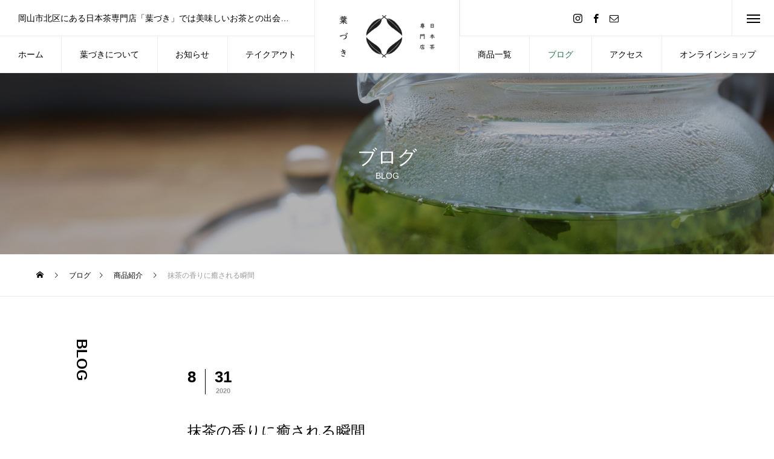

--- FILE ---
content_type: text/html; charset=UTF-8
request_url: http://hazuki-tea.com/2020/08/31/matcha-aroma/
body_size: 16721
content:
<!DOCTYPE html>
<html class="pc" lang="ja">
<head prefix="og: https://ogp.me/ns# fb: https://ogp.me/ns/fb#">
<meta charset="UTF-8">
<!--[if IE]><meta http-equiv="X-UA-Compatible" content="IE=edge"><![endif]-->
<meta name="viewport" content="width=device-width">
<title>抹茶の香りに癒される瞬間 | 【岡山市北区】日本茶専門店葉づき</title>
<meta name="description" content="日本茶専門店葉づきの筒井です。今日はテイクアウトで提供している抹茶を使用したドリンクメニューについてご紹介いたします。">
<link rel="pingback" href="http://hazuki-tea.com/xmlrpc.php">
<link rel="shortcut icon" href="http://hazuki-tea.com/wp-content/uploads/2020/06/葉づきロゴマーク-1.png">
<meta name='robots' content='max-image-preview:large' />
<meta property="og:type" content="article">
<meta property="og:url" content="http://hazuki-tea.com/2020/08/31/matcha-aroma/">
<meta property="og:title" content="抹茶の香りに癒される瞬間 &#8211; 【岡山市北区】日本茶専門店葉づき">
<meta property="og:description" content="日本茶専門店葉づきの筒井です。今日はテイクアウトで提供している抹茶を使用したドリンクメニューについてご紹介いたします。">
<meta property="og:site_name" content="【岡山市北区】日本茶専門店葉づき">
<meta property="og:image" content="http://hazuki-tea.com/wp-content/uploads/2020/08/宇治抹茶4.jpg">
<meta property="og:image:secure_url" content="http://hazuki-tea.com/wp-content/uploads/2020/08/宇治抹茶4.jpg"> 
<meta property="og:image:width" content="750"> 
<meta property="og:image:height" content="420">
<meta name="twitter:card" content="summary">
<meta name="twitter:title" content="抹茶の香りに癒される瞬間 &#8211; 【岡山市北区】日本茶専門店葉づき">
<meta property="twitter:description" content="日本茶専門店葉づきの筒井です。今日はテイクアウトで提供している抹茶を使用したドリンクメニューについてご紹介いたします。">
<meta name="twitter:image:src" content="http://hazuki-tea.com/wp-content/uploads/2020/08/宇治抹茶4-250x250.jpg">
<link rel="alternate" type="application/rss+xml" title="【岡山市北区】日本茶専門店葉づき &raquo; フィード" href="http://hazuki-tea.com/feed/" />
<link rel="alternate" type="application/rss+xml" title="【岡山市北区】日本茶専門店葉づき &raquo; コメントフィード" href="http://hazuki-tea.com/comments/feed/" />
<link rel="alternate" title="oEmbed (JSON)" type="application/json+oembed" href="http://hazuki-tea.com/wp-json/oembed/1.0/embed?url=http%3A%2F%2Fhazuki-tea.com%2F2020%2F08%2F31%2Fmatcha-aroma%2F" />
<link rel="alternate" title="oEmbed (XML)" type="text/xml+oembed" href="http://hazuki-tea.com/wp-json/oembed/1.0/embed?url=http%3A%2F%2Fhazuki-tea.com%2F2020%2F08%2F31%2Fmatcha-aroma%2F&#038;format=xml" />
<style id='wp-img-auto-sizes-contain-inline-css' type='text/css'>
img:is([sizes=auto i],[sizes^="auto," i]){contain-intrinsic-size:3000px 1500px}
/*# sourceURL=wp-img-auto-sizes-contain-inline-css */
</style>
<link rel='stylesheet' id='style-css' href='http://hazuki-tea.com/wp-content/themes/tree_tcd081/style.css?ver=2.5.2' type='text/css' media='all' />
<style id='wp-block-library-inline-css' type='text/css'>
:root{--wp-block-synced-color:#7a00df;--wp-block-synced-color--rgb:122,0,223;--wp-bound-block-color:var(--wp-block-synced-color);--wp-editor-canvas-background:#ddd;--wp-admin-theme-color:#007cba;--wp-admin-theme-color--rgb:0,124,186;--wp-admin-theme-color-darker-10:#006ba1;--wp-admin-theme-color-darker-10--rgb:0,107,160.5;--wp-admin-theme-color-darker-20:#005a87;--wp-admin-theme-color-darker-20--rgb:0,90,135;--wp-admin-border-width-focus:2px}@media (min-resolution:192dpi){:root{--wp-admin-border-width-focus:1.5px}}.wp-element-button{cursor:pointer}:root .has-very-light-gray-background-color{background-color:#eee}:root .has-very-dark-gray-background-color{background-color:#313131}:root .has-very-light-gray-color{color:#eee}:root .has-very-dark-gray-color{color:#313131}:root .has-vivid-green-cyan-to-vivid-cyan-blue-gradient-background{background:linear-gradient(135deg,#00d084,#0693e3)}:root .has-purple-crush-gradient-background{background:linear-gradient(135deg,#34e2e4,#4721fb 50%,#ab1dfe)}:root .has-hazy-dawn-gradient-background{background:linear-gradient(135deg,#faaca8,#dad0ec)}:root .has-subdued-olive-gradient-background{background:linear-gradient(135deg,#fafae1,#67a671)}:root .has-atomic-cream-gradient-background{background:linear-gradient(135deg,#fdd79a,#004a59)}:root .has-nightshade-gradient-background{background:linear-gradient(135deg,#330968,#31cdcf)}:root .has-midnight-gradient-background{background:linear-gradient(135deg,#020381,#2874fc)}:root{--wp--preset--font-size--normal:16px;--wp--preset--font-size--huge:42px}.has-regular-font-size{font-size:1em}.has-larger-font-size{font-size:2.625em}.has-normal-font-size{font-size:var(--wp--preset--font-size--normal)}.has-huge-font-size{font-size:var(--wp--preset--font-size--huge)}.has-text-align-center{text-align:center}.has-text-align-left{text-align:left}.has-text-align-right{text-align:right}.has-fit-text{white-space:nowrap!important}#end-resizable-editor-section{display:none}.aligncenter{clear:both}.items-justified-left{justify-content:flex-start}.items-justified-center{justify-content:center}.items-justified-right{justify-content:flex-end}.items-justified-space-between{justify-content:space-between}.screen-reader-text{border:0;clip-path:inset(50%);height:1px;margin:-1px;overflow:hidden;padding:0;position:absolute;width:1px;word-wrap:normal!important}.screen-reader-text:focus{background-color:#ddd;clip-path:none;color:#444;display:block;font-size:1em;height:auto;left:5px;line-height:normal;padding:15px 23px 14px;text-decoration:none;top:5px;width:auto;z-index:100000}html :where(.has-border-color){border-style:solid}html :where([style*=border-top-color]){border-top-style:solid}html :where([style*=border-right-color]){border-right-style:solid}html :where([style*=border-bottom-color]){border-bottom-style:solid}html :where([style*=border-left-color]){border-left-style:solid}html :where([style*=border-width]){border-style:solid}html :where([style*=border-top-width]){border-top-style:solid}html :where([style*=border-right-width]){border-right-style:solid}html :where([style*=border-bottom-width]){border-bottom-style:solid}html :where([style*=border-left-width]){border-left-style:solid}html :where(img[class*=wp-image-]){height:auto;max-width:100%}:where(figure){margin:0 0 1em}html :where(.is-position-sticky){--wp-admin--admin-bar--position-offset:var(--wp-admin--admin-bar--height,0px)}@media screen and (max-width:600px){html :where(.is-position-sticky){--wp-admin--admin-bar--position-offset:0px}}

/*# sourceURL=wp-block-library-inline-css */
</style><style id='global-styles-inline-css' type='text/css'>
:root{--wp--preset--aspect-ratio--square: 1;--wp--preset--aspect-ratio--4-3: 4/3;--wp--preset--aspect-ratio--3-4: 3/4;--wp--preset--aspect-ratio--3-2: 3/2;--wp--preset--aspect-ratio--2-3: 2/3;--wp--preset--aspect-ratio--16-9: 16/9;--wp--preset--aspect-ratio--9-16: 9/16;--wp--preset--color--black: #000000;--wp--preset--color--cyan-bluish-gray: #abb8c3;--wp--preset--color--white: #ffffff;--wp--preset--color--pale-pink: #f78da7;--wp--preset--color--vivid-red: #cf2e2e;--wp--preset--color--luminous-vivid-orange: #ff6900;--wp--preset--color--luminous-vivid-amber: #fcb900;--wp--preset--color--light-green-cyan: #7bdcb5;--wp--preset--color--vivid-green-cyan: #00d084;--wp--preset--color--pale-cyan-blue: #8ed1fc;--wp--preset--color--vivid-cyan-blue: #0693e3;--wp--preset--color--vivid-purple: #9b51e0;--wp--preset--gradient--vivid-cyan-blue-to-vivid-purple: linear-gradient(135deg,rgb(6,147,227) 0%,rgb(155,81,224) 100%);--wp--preset--gradient--light-green-cyan-to-vivid-green-cyan: linear-gradient(135deg,rgb(122,220,180) 0%,rgb(0,208,130) 100%);--wp--preset--gradient--luminous-vivid-amber-to-luminous-vivid-orange: linear-gradient(135deg,rgb(252,185,0) 0%,rgb(255,105,0) 100%);--wp--preset--gradient--luminous-vivid-orange-to-vivid-red: linear-gradient(135deg,rgb(255,105,0) 0%,rgb(207,46,46) 100%);--wp--preset--gradient--very-light-gray-to-cyan-bluish-gray: linear-gradient(135deg,rgb(238,238,238) 0%,rgb(169,184,195) 100%);--wp--preset--gradient--cool-to-warm-spectrum: linear-gradient(135deg,rgb(74,234,220) 0%,rgb(151,120,209) 20%,rgb(207,42,186) 40%,rgb(238,44,130) 60%,rgb(251,105,98) 80%,rgb(254,248,76) 100%);--wp--preset--gradient--blush-light-purple: linear-gradient(135deg,rgb(255,206,236) 0%,rgb(152,150,240) 100%);--wp--preset--gradient--blush-bordeaux: linear-gradient(135deg,rgb(254,205,165) 0%,rgb(254,45,45) 50%,rgb(107,0,62) 100%);--wp--preset--gradient--luminous-dusk: linear-gradient(135deg,rgb(255,203,112) 0%,rgb(199,81,192) 50%,rgb(65,88,208) 100%);--wp--preset--gradient--pale-ocean: linear-gradient(135deg,rgb(255,245,203) 0%,rgb(182,227,212) 50%,rgb(51,167,181) 100%);--wp--preset--gradient--electric-grass: linear-gradient(135deg,rgb(202,248,128) 0%,rgb(113,206,126) 100%);--wp--preset--gradient--midnight: linear-gradient(135deg,rgb(2,3,129) 0%,rgb(40,116,252) 100%);--wp--preset--font-size--small: 13px;--wp--preset--font-size--medium: 20px;--wp--preset--font-size--large: 36px;--wp--preset--font-size--x-large: 42px;--wp--preset--spacing--20: 0.44rem;--wp--preset--spacing--30: 0.67rem;--wp--preset--spacing--40: 1rem;--wp--preset--spacing--50: 1.5rem;--wp--preset--spacing--60: 2.25rem;--wp--preset--spacing--70: 3.38rem;--wp--preset--spacing--80: 5.06rem;--wp--preset--shadow--natural: 6px 6px 9px rgba(0, 0, 0, 0.2);--wp--preset--shadow--deep: 12px 12px 50px rgba(0, 0, 0, 0.4);--wp--preset--shadow--sharp: 6px 6px 0px rgba(0, 0, 0, 0.2);--wp--preset--shadow--outlined: 6px 6px 0px -3px rgb(255, 255, 255), 6px 6px rgb(0, 0, 0);--wp--preset--shadow--crisp: 6px 6px 0px rgb(0, 0, 0);}:where(.is-layout-flex){gap: 0.5em;}:where(.is-layout-grid){gap: 0.5em;}body .is-layout-flex{display: flex;}.is-layout-flex{flex-wrap: wrap;align-items: center;}.is-layout-flex > :is(*, div){margin: 0;}body .is-layout-grid{display: grid;}.is-layout-grid > :is(*, div){margin: 0;}:where(.wp-block-columns.is-layout-flex){gap: 2em;}:where(.wp-block-columns.is-layout-grid){gap: 2em;}:where(.wp-block-post-template.is-layout-flex){gap: 1.25em;}:where(.wp-block-post-template.is-layout-grid){gap: 1.25em;}.has-black-color{color: var(--wp--preset--color--black) !important;}.has-cyan-bluish-gray-color{color: var(--wp--preset--color--cyan-bluish-gray) !important;}.has-white-color{color: var(--wp--preset--color--white) !important;}.has-pale-pink-color{color: var(--wp--preset--color--pale-pink) !important;}.has-vivid-red-color{color: var(--wp--preset--color--vivid-red) !important;}.has-luminous-vivid-orange-color{color: var(--wp--preset--color--luminous-vivid-orange) !important;}.has-luminous-vivid-amber-color{color: var(--wp--preset--color--luminous-vivid-amber) !important;}.has-light-green-cyan-color{color: var(--wp--preset--color--light-green-cyan) !important;}.has-vivid-green-cyan-color{color: var(--wp--preset--color--vivid-green-cyan) !important;}.has-pale-cyan-blue-color{color: var(--wp--preset--color--pale-cyan-blue) !important;}.has-vivid-cyan-blue-color{color: var(--wp--preset--color--vivid-cyan-blue) !important;}.has-vivid-purple-color{color: var(--wp--preset--color--vivid-purple) !important;}.has-black-background-color{background-color: var(--wp--preset--color--black) !important;}.has-cyan-bluish-gray-background-color{background-color: var(--wp--preset--color--cyan-bluish-gray) !important;}.has-white-background-color{background-color: var(--wp--preset--color--white) !important;}.has-pale-pink-background-color{background-color: var(--wp--preset--color--pale-pink) !important;}.has-vivid-red-background-color{background-color: var(--wp--preset--color--vivid-red) !important;}.has-luminous-vivid-orange-background-color{background-color: var(--wp--preset--color--luminous-vivid-orange) !important;}.has-luminous-vivid-amber-background-color{background-color: var(--wp--preset--color--luminous-vivid-amber) !important;}.has-light-green-cyan-background-color{background-color: var(--wp--preset--color--light-green-cyan) !important;}.has-vivid-green-cyan-background-color{background-color: var(--wp--preset--color--vivid-green-cyan) !important;}.has-pale-cyan-blue-background-color{background-color: var(--wp--preset--color--pale-cyan-blue) !important;}.has-vivid-cyan-blue-background-color{background-color: var(--wp--preset--color--vivid-cyan-blue) !important;}.has-vivid-purple-background-color{background-color: var(--wp--preset--color--vivid-purple) !important;}.has-black-border-color{border-color: var(--wp--preset--color--black) !important;}.has-cyan-bluish-gray-border-color{border-color: var(--wp--preset--color--cyan-bluish-gray) !important;}.has-white-border-color{border-color: var(--wp--preset--color--white) !important;}.has-pale-pink-border-color{border-color: var(--wp--preset--color--pale-pink) !important;}.has-vivid-red-border-color{border-color: var(--wp--preset--color--vivid-red) !important;}.has-luminous-vivid-orange-border-color{border-color: var(--wp--preset--color--luminous-vivid-orange) !important;}.has-luminous-vivid-amber-border-color{border-color: var(--wp--preset--color--luminous-vivid-amber) !important;}.has-light-green-cyan-border-color{border-color: var(--wp--preset--color--light-green-cyan) !important;}.has-vivid-green-cyan-border-color{border-color: var(--wp--preset--color--vivid-green-cyan) !important;}.has-pale-cyan-blue-border-color{border-color: var(--wp--preset--color--pale-cyan-blue) !important;}.has-vivid-cyan-blue-border-color{border-color: var(--wp--preset--color--vivid-cyan-blue) !important;}.has-vivid-purple-border-color{border-color: var(--wp--preset--color--vivid-purple) !important;}.has-vivid-cyan-blue-to-vivid-purple-gradient-background{background: var(--wp--preset--gradient--vivid-cyan-blue-to-vivid-purple) !important;}.has-light-green-cyan-to-vivid-green-cyan-gradient-background{background: var(--wp--preset--gradient--light-green-cyan-to-vivid-green-cyan) !important;}.has-luminous-vivid-amber-to-luminous-vivid-orange-gradient-background{background: var(--wp--preset--gradient--luminous-vivid-amber-to-luminous-vivid-orange) !important;}.has-luminous-vivid-orange-to-vivid-red-gradient-background{background: var(--wp--preset--gradient--luminous-vivid-orange-to-vivid-red) !important;}.has-very-light-gray-to-cyan-bluish-gray-gradient-background{background: var(--wp--preset--gradient--very-light-gray-to-cyan-bluish-gray) !important;}.has-cool-to-warm-spectrum-gradient-background{background: var(--wp--preset--gradient--cool-to-warm-spectrum) !important;}.has-blush-light-purple-gradient-background{background: var(--wp--preset--gradient--blush-light-purple) !important;}.has-blush-bordeaux-gradient-background{background: var(--wp--preset--gradient--blush-bordeaux) !important;}.has-luminous-dusk-gradient-background{background: var(--wp--preset--gradient--luminous-dusk) !important;}.has-pale-ocean-gradient-background{background: var(--wp--preset--gradient--pale-ocean) !important;}.has-electric-grass-gradient-background{background: var(--wp--preset--gradient--electric-grass) !important;}.has-midnight-gradient-background{background: var(--wp--preset--gradient--midnight) !important;}.has-small-font-size{font-size: var(--wp--preset--font-size--small) !important;}.has-medium-font-size{font-size: var(--wp--preset--font-size--medium) !important;}.has-large-font-size{font-size: var(--wp--preset--font-size--large) !important;}.has-x-large-font-size{font-size: var(--wp--preset--font-size--x-large) !important;}
/*# sourceURL=global-styles-inline-css */
</style>

<style id='classic-theme-styles-inline-css' type='text/css'>
/*! This file is auto-generated */
.wp-block-button__link{color:#fff;background-color:#32373c;border-radius:9999px;box-shadow:none;text-decoration:none;padding:calc(.667em + 2px) calc(1.333em + 2px);font-size:1.125em}.wp-block-file__button{background:#32373c;color:#fff;text-decoration:none}
/*# sourceURL=/wp-includes/css/classic-themes.min.css */
</style>
<link rel='stylesheet' id='contact-form-7-css' href='http://hazuki-tea.com/wp-content/plugins/contact-form-7/includes/css/styles.css?ver=5.7.7' type='text/css' media='all' />
<style id='wp-block-paragraph-inline-css' type='text/css'>
.is-small-text{font-size:.875em}.is-regular-text{font-size:1em}.is-large-text{font-size:2.25em}.is-larger-text{font-size:3em}.has-drop-cap:not(:focus):first-letter{float:left;font-size:8.4em;font-style:normal;font-weight:100;line-height:.68;margin:.05em .1em 0 0;text-transform:uppercase}body.rtl .has-drop-cap:not(:focus):first-letter{float:none;margin-left:.1em}p.has-drop-cap.has-background{overflow:hidden}:root :where(p.has-background){padding:1.25em 2.375em}:where(p.has-text-color:not(.has-link-color)) a{color:inherit}p.has-text-align-left[style*="writing-mode:vertical-lr"],p.has-text-align-right[style*="writing-mode:vertical-rl"]{rotate:180deg}
/*# sourceURL=http://hazuki-tea.com/wp-includes/blocks/paragraph/style.min.css */
</style>
<style id='wp-block-video-inline-css' type='text/css'>
.wp-block-video{box-sizing:border-box}.wp-block-video video{height:auto;vertical-align:middle;width:100%}@supports (position:sticky){.wp-block-video [poster]{object-fit:cover}}.wp-block-video.aligncenter{text-align:center}.wp-block-video :where(figcaption){margin-bottom:1em;margin-top:.5em}
/*# sourceURL=http://hazuki-tea.com/wp-includes/blocks/video/style.min.css */
</style>
<script type="text/javascript" src="http://hazuki-tea.com/wp-includes/js/jquery/jquery.min.js?ver=3.7.1" id="jquery-core-js"></script>
<script type="text/javascript" src="http://hazuki-tea.com/wp-includes/js/jquery/jquery-migrate.min.js?ver=3.4.1" id="jquery-migrate-js"></script>
<link rel="https://api.w.org/" href="http://hazuki-tea.com/wp-json/" /><link rel="alternate" title="JSON" type="application/json" href="http://hazuki-tea.com/wp-json/wp/v2/posts/346" /><link rel="canonical" href="http://hazuki-tea.com/2020/08/31/matcha-aroma/" />
<link rel='shortlink' href='http://hazuki-tea.com/?p=346' />

<link rel="stylesheet" href="http://hazuki-tea.com/wp-content/themes/tree_tcd081/css/design-plus.css?ver=2.5.2">
<link rel="stylesheet" href="http://hazuki-tea.com/wp-content/themes/tree_tcd081/css/sns-botton.css?ver=2.5.2">
<link rel="stylesheet" media="screen and (max-width:1201px)" href="http://hazuki-tea.com/wp-content/themes/tree_tcd081/css/responsive.css?ver=2.5.2">
<link rel="stylesheet" media="screen and (max-width:1201px)" href="http://hazuki-tea.com/wp-content/themes/tree_tcd081/css/footer-bar.css?ver=2.5.2">

<script src="http://hazuki-tea.com/wp-content/themes/tree_tcd081/js/jquery.easing.1.4.js?ver=2.5.2"></script>
<script src="http://hazuki-tea.com/wp-content/themes/tree_tcd081/js/jscript.js?ver=2.5.2"></script>
<script src="http://hazuki-tea.com/wp-content/themes/tree_tcd081/js/comment.js?ver=2.5.2"></script>

<link rel="stylesheet" href="http://hazuki-tea.com/wp-content/themes/tree_tcd081/js/simplebar.css?ver=2.5.2">
<script src="http://hazuki-tea.com/wp-content/themes/tree_tcd081/js/simplebar.min.js?ver=2.5.2"></script>


<script src="http://hazuki-tea.com/wp-content/themes/tree_tcd081/js/header_fix.js?ver=2.5.2"></script>


<style type="text/css">


body, input, textarea { font-family: Arial, "Hiragino Kaku Gothic ProN", "ヒラギノ角ゴ ProN W3", "メイリオ", Meiryo, sans-serif; }

.rich_font, .p-vertical { font-family: "Times New Roman" , "游明朝" , "Yu Mincho" , "游明朝体" , "YuMincho" , "ヒラギノ明朝 Pro W3" , "Hiragino Mincho Pro" , "HiraMinProN-W3" , "HGS明朝E" , "ＭＳ Ｐ明朝" , "MS PMincho" , serif; font-weight:500; }

.rich_font_type1 { font-family: Arial, "Hiragino Kaku Gothic ProN", "ヒラギノ角ゴ ProN W3", "メイリオ", Meiryo, sans-serif; }
.rich_font_type2 { font-family: Arial, "Hiragino Sans", "ヒラギノ角ゴ ProN", "Hiragino Kaku Gothic ProN", "游ゴシック", YuGothic, "メイリオ", Meiryo, sans-serif; font-weight:500; }
.rich_font_type3 { font-family: "Times New Roman" , "游明朝" , "Yu Mincho" , "游明朝体" , "YuMincho" , "ヒラギノ明朝 Pro W3" , "Hiragino Mincho Pro" , "HiraMinProN-W3" , "HGS明朝E" , "ＭＳ Ｐ明朝" , "MS PMincho" , serif; font-weight:500; }

.post_content, #next_prev_post { font-family: "Times New Roman" , "游明朝" , "Yu Mincho" , "游明朝体" , "YuMincho" , "ヒラギノ明朝 Pro W3" , "Hiragino Mincho Pro" , "HiraMinProN-W3" , "HGS明朝E" , "ＭＳ Ｐ明朝" , "MS PMincho" , serif; }
.widget_headline, .widget_block .wp-block-heading { font-family: "Times New Roman" , "游明朝" , "Yu Mincho" , "游明朝体" , "YuMincho" , "ヒラギノ明朝 Pro W3" , "Hiragino Mincho Pro" , "HiraMinProN-W3" , "HGS明朝E" , "ＭＳ Ｐ明朝" , "MS PMincho" , serif; }

#side_headline .main, .cb_side_headline .main { font-size:24px; }
#side_headline .sub, .cb_side_headline .sub { font-size:16px; }
@media screen and (max-width:750px) {
  #side_headline .main, .cb_side_headline .main { font-size:20px; }
  #side_headline .sub, .cb_side_headline .sub { font-size:14px; }
}
#header.start:after { background:#ffffff; }
#header, #header_logo, .global_menu > ul > li > a, #lang_button, #header_sns, #menu_button, #index_news { border-color:rgba(255,255,255,0.2); }
#header_logo .logo a, .global_menu > ul > li > a, #header_news a, #header_button, #menu_button:before, #header_sns li a:before, #lang_button li a { color:#ffffff; }
#header.active, #header.active #header_logo, #header.active .global_menu > ul > li > a, #header.active #lang_button, #header.active #header_sns, #header.active #menu_button, body.header_fix_mobile #header #menu_button { border-color:#ededed; }
#header.active #header_logo .logo a, #header.active .global_menu > ul > li > a, #header.active #header_news a, #header.active #header_button, #header.active #menu_button:before, body.header_fix_mobile #header #menu_button:before, #header.active #header_sns li a:before, #header.active #lang_button li a { color:#000000; }
#header #header_logo .logo a:hover, #header .global_menu > ul > li > a:hover, #header #header_news a:hover, #header #header_button:hover, #header #menu_button:hover:before, #header #header_sns li a:hover:before, #header #lang_button li a:hover, .global_menu > ul > li.active_button > a, .global_menu > ul > li.active > a { color:#26734c !important; }
#menu_button span { background:#ffffff; }
#header.active #menu_button span { background:#000000; }
#menu_button:hover span { background:#26734c !important; }
body.home .global_menu > ul > li.current-menu-item > a { color:#ffffff !important; }
body.home #header.active .global_menu > ul > li.current-menu-item > a { color:#000000 !important; }
.global_menu ul ul a { color:#ffffff; background:#000000; }
.global_menu ul ul a:hover { background:#26734c; }
#drawer_menu .menu a, #drawer_menu .lang_button li { font-size:20px; }
#drawer_menu .menu a, #drawer_menu .close_button:before, #drawer_menu .header_sns a:before, #drawer_menu .menu li.current-menu-item.non_active_menu a, #drawer_menu .lang_button li a { color:#ffffff; }
#drawer_menu .menu a:hover, #drawer_menu .close_button:hover:before, #drawer_menu .header_sns a:hover:before, #drawer_menu .menu li.current-menu-item a, #drawer_menu .menu li.current-menu-item.non_active_menu a:hover, #drawer_menu .lang_button li a:hover { color:#26734c;  }
.global_menu > ul > li.current-menu-item > a { color:#26734c !important; }
@media screen and (max-width:750px) {
  #drawer_menu .menu a, #drawer_menu .lang_button li { font-size:14px; }
}
.megamenu_menu_list .title { font-size:26px; }
.megamenu_menu_list .sub_title { font-size:12px; }
.megamenu_blog_list { background:#f8f7f6; }
.megamenu_blog_slider .title { font-size:14px; }
.megamenu_blog_list.type2 { background:#f8f7f6; }
.megamenu_blog_list.type2 .megamenu_blog_slider .title { font-size:14px; }
#footer, #footer a { color:#ffffff; }
#footer_menu, #footer_menu li, #footer_menu li:last-of-type, #copyright { border-color:rgba(255,255,255,0.3); }
.footer_info { font-size:16px; }
#return_top a:before { color:#ffffff; }
#return_top a { background:#222222; }
#return_top a:hover { background:#26734c; }
@media screen and (max-width:750px) {
  .footer_info { font-size:14px; }
}

.author_profile a.avatar img, .animate_image img, .animate_background .image, #recipe_archive .blur_image {
  width:100%; height:auto;
  -webkit-transition: transform  0.75s ease;
  transition: transform  0.75s ease;
}
.author_profile a.avatar:hover img, .animate_image:hover img, .animate_background:hover .image, #recipe_archive a:hover .blur_image {
  -webkit-transform: scale(1.2);
  transform: scale(1.2);
}



a { color:#000; }

a:hover, #header_logo a:hover, .megamenu_blog_list a:hover .title, #footer a:hover, #footer_social_link li a:hover:before, #bread_crumb a:hover, #bread_crumb li.home a:hover:after, #next_prev_post a:hover,
.megamenu_blog_slider a:hover , .megamenu_blog_slider .category a:hover, .megamenu_blog_slider_wrap .carousel_arrow:hover:before, .megamenu_menu_list .carousel_arrow:hover:before, .single_copy_title_url_btn:hover,
.p-dropdown__list li a:hover, .p-dropdown__title:hover, .p-dropdown__title:hover:after, .p-dropdown__title:hover:after, .p-dropdown__list li a:hover, .p-dropdown__list .child_menu_button:hover, .tcdw_search_box_widget .search_area .search_button:hover:before,
.tcd_category_list a:hover, .tcd_category_list .child_menu_button:hover, .styled_post_list1 a:hover .title, .index_post_list .category a:hover, #index_news a:hover, #blog_list .category a:hover, #post_title_area .category a:hover,
#post_title_area .post_meta a:hover, #single_author_title_area .author_link li a:hover:before, .author_profile a:hover, .author_profile .author_link li a:hover:before, #post_meta_bottom a:hover, .cardlink_title a:hover, .comment a:hover, .comment_form_wrapper a:hover, #searchform .submit_button:hover:before
  { color: #26734c; }

#submit_comment:hover, #cancel_comment_reply a:hover, #wp-calendar #prev a:hover, #wp-calendar #next a:hover, #wp-calendar td a:hover,
#p_readmore .button:hover, .page_navi a:hover, #post_pagination a:hover,.c-pw__btn:hover, #post_pagination a:hover, #comment_tab li a:hover, .q_styled_ol li:before
  { background-color: #26734c; }

#comment_textarea textarea:focus, .c-pw__box-input:focus, .page_navi a:hover, #post_pagination a:hover
  { border-color: #26734c; }

.post_content a, .custom-html-widget a { color:#000000; }
.post_content a:hover, .custom-html-widget a:hover { color:#ffffff; }
.styled_h2 {
  font-size:22px !important; text-align:left; color:#000000;   border-top:1px solid #222222;
  border-bottom:1px solid #222222;
  border-left:0px solid #222222;
  border-right:0px solid #222222;
  padding:30px 0px 30px 0px !important;
  margin:0px 0px 30px !important;
}
.styled_h3 {
  font-size:20px !important; text-align:left; color:#000000;   border-top:2px solid #222222;
  border-bottom:1px solid #dddddd;
  border-left:0px solid #dddddd;
  border-right:0px solid #dddddd;
  padding:30px 0px 30px 20px !important;
  margin:0px 0px 30px !important;
}
.styled_h4 {
  font-size:18px !important; text-align:left; color:#000000;   border-top:0px solid #dddddd;
  border-bottom:0px solid #dddddd;
  border-left:2px solid #222222;
  border-right:0px solid #dddddd;
  padding:10px 0px 10px 15px !important;
  margin:0px 0px 30px !important;
}
.styled_h5 {
  font-size:16px !important; text-align:left; color:#000000;   border-top:0px solid #dddddd;
  border-bottom:0px solid #dddddd;
  border-left:0px solid #dddddd;
  border-right:0px solid #dddddd;
  padding:15px 15px 15px 15px !important;
  margin:0px 0px 30px !important;
}
.q_custom_button1 { background: #535353; color: #ffffff !important; border-color: #535353 !important; }
.q_custom_button1:hover, .q_custom_button1:focus { background: #7d7d7d; color: #ffffff !important; border-color: #7d7d7d !important; }
.q_custom_button2 { background: #535353; color: #ffffff !important; border-color: #535353 !important; }
.q_custom_button2:hover, .q_custom_button2:focus { background: #7d7d7d; color: #ffffff !important; border-color: #7d7d7d !important; }
.q_custom_button3 { background: #535353; color: #ffffff !important; border-color: #535353 !important; }
.q_custom_button3:hover, .q_custom_button3:focus { background: #7d7d7d; color: #ffffff !important; border-color: #7d7d7d !important; }
.speech_balloon_left1 .speach_balloon_text { background-color: #ffdfdf; border-color: #ffdfdf; color: #000000 }
.speech_balloon_left1 .speach_balloon_text::before { border-right-color: #ffdfdf }
.speech_balloon_left1 .speach_balloon_text::after { border-right-color: #ffdfdf }
.speech_balloon_left2 .speach_balloon_text { background-color: #ffffff; border-color: #ff5353; color: #000000 }
.speech_balloon_left2 .speach_balloon_text::before { border-right-color: #ff5353 }
.speech_balloon_left2 .speach_balloon_text::after { border-right-color: #ffffff }
.speech_balloon_right1 .speach_balloon_text { background-color: #ccf4ff; border-color: #ccf4ff; color: #000000 }
.speech_balloon_right1 .speach_balloon_text::before { border-left-color: #ccf4ff }
.speech_balloon_right1 .speach_balloon_text::after { border-left-color: #ccf4ff }
.speech_balloon_right2 .speach_balloon_text { background-color: #ffffff; border-color: #0789b5; color: #000000 }
.speech_balloon_right2 .speach_balloon_text::before { border-left-color: #0789b5 }
.speech_balloon_right2 .speach_balloon_text::after { border-left-color: #ffffff }
.qt_google_map .pb_googlemap_custom-overlay-inner { background:#000000; color:#ffffff; }
.qt_google_map .pb_googlemap_custom-overlay-inner::after { border-color:#000000 transparent transparent transparent; }
</style>

<style id="current-page-style" type="text/css">
#sub_page_header .headline { font-size:32px; color:#FFFFFF; }
#sub_page_header .sub_title { font-size:14px; }
#post_title_area .title { font-size:24px; }
#article .post_content { font-size:16px; }
#related_post .headline { font-size:18px; }
#comments .headline { font-size:18px; }
@media screen and (max-width:750px) {
  #sub_page_header .headline { font-size:24px; }
  #sub_page_header .sub_title { font-size:12px; }
  #post_title_area .title { font-size:20px; }
  #article .post_content { font-size:14px; }
  #related_post .headline { font-size:15px; }
  #comments .headline { font-size:16px; }
}
body { background:; }
#site_loader_logo_inner .message { font-size:16px; color:#000000; }
@media screen and (max-width:750px) {
  #site_loader_logo_inner .message { font-size:14px; }
}
.grecaptcha-badge { visibility: hidden; }</style>

<script type="text/javascript">
jQuery(document).ready(function($){

  $('.megamenu_menu_slider').slick({
    infinite: true,
    dots: false,
    arrows: false,
    slidesToShow: 3,
    slidesToScroll: 1,
    swipeToSlide: true,
    touchThreshold: 20,
    adaptiveHeight: false,
    pauseOnHover: true,
    autoplay: false,
    fade: false,
    easing: 'easeOutExpo',
    speed: 700,
    autoplaySpeed: 5000
  });
  $('.megamenu_menu_slider_wrap .prev_item').on('click', function() {
    $(this).closest('.megamenu_menu_slider_wrap').find('.megamenu_menu_slider').slick('slickPrev');
  });
  $('.megamenu_menu_slider_wrap .next_item').on('click', function() {
    $(this).closest('.megamenu_menu_slider_wrap').find('.megamenu_menu_slider').slick('slickNext');
  });

  $('.megamenu_blog_slider').slick({
    infinite: true,
    dots: false,
    arrows: false,
    slidesToShow: 4,
    slidesToScroll: 1,
    swipeToSlide: true,
    touchThreshold: 20,
    adaptiveHeight: false,
    pauseOnHover: true,
    autoplay: false,
    fade: false,
    easing: 'easeOutExpo',
    speed: 700,
    autoplaySpeed: 5000
  });
  $('.megamenu_blog_slider_wrap .prev_item').on('click', function() {
    $(this).closest('.megamenu_blog_slider_wrap').find('.megamenu_blog_slider').slick('slickPrev');
  });
  $('.megamenu_blog_slider_wrap .next_item').on('click', function() {
    $(this).closest('.megamenu_blog_slider_wrap').find('.megamenu_blog_slider').slick('slickNext');
  });

});
</script>
<!-- Google tag (gtag.js) -->
<script async src="https://www.googletagmanager.com/gtag/js?id=G-LH3JZV4V41"></script>
<script>
  window.dataLayer = window.dataLayer || [];
  function gtag(){dataLayer.push(arguments);}
  gtag('js', new Date());

  gtag('config', 'G-LH3JZV4V41');
</script><link rel="icon" href="http://hazuki-tea.com/wp-content/uploads/2020/07/cropped-ロゴTOP-32x32.gif" sizes="32x32" />
<link rel="icon" href="http://hazuki-tea.com/wp-content/uploads/2020/07/cropped-ロゴTOP-192x192.gif" sizes="192x192" />
<link rel="apple-touch-icon" href="http://hazuki-tea.com/wp-content/uploads/2020/07/cropped-ロゴTOP-180x180.gif" />
<meta name="msapplication-TileImage" content="http://hazuki-tea.com/wp-content/uploads/2020/07/cropped-ロゴTOP-270x270.gif" />
<link rel='stylesheet' id='slick-style-css' href='http://hazuki-tea.com/wp-content/themes/tree_tcd081/js/slick.css?ver=1.0.0' type='text/css' media='all' />
</head>
<body id="body" class="wp-singular post-template-default single single-post postid-346 single-format-standard wp-embed-responsive wp-theme-tree_tcd081 header_color_type2 active_header use_header_fix">


<div id="container">

   <header id="header" class="active">
 
    <div id="header_logo">
   <h2 class="logo">
 <a href="http://hazuki-tea.com/" title="【岡山市北区】日本茶専門店葉づき">
    <img class="pc_logo_image type1" src="http://hazuki-tea.com/wp-content/uploads/2020/06/hazuki_logo_333.png?1768961264" alt="【岡山市北区】日本茶専門店葉づき" title="【岡山市北区】日本茶専門店葉づき" width="250" height="126" />
  <img class="pc_logo_image type2" src="http://hazuki-tea.com/wp-content/uploads/2020/06/hazuki_logo_333.png?1768961264" alt="【岡山市北区】日本茶専門店葉づき" title="【岡山市北区】日本茶専門店葉づき" width="250" height="126" />      <img class="mobile_logo_image type1" src="http://hazuki-tea.com/wp-content/uploads/2021/02/名称未設定-15.png?1768961264" alt="【岡山市北区】日本茶専門店葉づき" title="【岡山市北区】日本茶専門店葉づき" width="100" height="50" />
  <img class="mobile_logo_image type2" src="http://hazuki-tea.com/wp-content/uploads/2021/02/名称未設定-15.png?1768961264" alt="【岡山市北区】日本茶専門店葉づき" title="【岡山市北区】日本茶専門店葉づき" width="100" height="50" />   </a>
</h2>

  </div>

    <nav class="global_menu" id="global_menu_left">
   <ul id="menu-%e3%83%a1%e3%83%8b%e3%83%a5%e3%83%bc%ef%bc%88%e5%b7%a6%ef%bc%89" class="menu"><li id="menu-item-204" class="menu-item menu-item-type-custom menu-item-object-custom menu-item-home menu-item-204 "><a href="http://hazuki-tea.com/" title="HOME"><span class="title"><span class="title_inner"><span class="main">ホーム</span><span class="sub">HOME</span></span></span></a></li>
<li id="menu-item-29" class="menu-item menu-item-type-custom menu-item-object-custom menu-item-29 "><a href="http://hazuki-tea.com/about/" title="ABOT US"><span class="title"><span class="title_inner"><span class="main">葉づきについて</span><span class="sub">ABOT US</span></span></span></a></li>
<li id="menu-item-30" class="menu-item menu-item-type-custom menu-item-object-custom menu-item-30 "><a href="http://hazuki-tea.com/news" class="megamenu_button" data-megamenu="js-megamenu30"><span class="title"><span class="title_inner"><span class="main">お知らせ</span><span class="sub">NEWS</span></span></span></a></li>
<li id="menu-item-571" class="menu-item menu-item-type-custom menu-item-object-custom menu-item-571 "><a href="http://hazuki-tea.com/menu/takeout/" title="TAKEOUT"><span class="title"><span class="title_inner"><span class="main">テイクアウト</span><span class="sub">TAKEOUT</span></span></span></a></li>
</ul>  </nav>
  
    <nav class="global_menu" id="global_menu_right">
   <ul id="menu-%e3%83%a1%e3%83%8b%e3%83%a5%e3%83%bc%ef%bc%88%e5%8f%b3%ef%bc%89" class="menu"><li id="menu-item-618" class="menu-item menu-item-type-custom menu-item-object-custom menu-item-618 "><a href="http://hazuki-tea.com/menu/items/" title="ITEMS"><span class="title"><span class="title_inner"><span class="main">商品一覧</span><span class="sub">ITEMS</span></span></span></a></li>
<li id="menu-item-71" class="menu-item menu-item-type-post_type menu-item-object-page current_page_parent menu-item-71 current-menu-item"><a href="http://hazuki-tea.com/blog/" class="megamenu_button" data-megamenu="js-megamenu71"><span class="title"><span class="title_inner"><span class="main">ブログ</span><span class="sub">BLOG</span></span></span></a></li>
<li id="menu-item-72" class="menu-item menu-item-type-custom menu-item-object-custom menu-item-72 "><a href="http://hazuki-tea.com/access" title="ACCESS"><span class="title"><span class="title_inner"><span class="main">アクセス</span><span class="sub">ACCESS</span></span></span></a></li>
<li id="menu-item-73" class="menu-item menu-item-type-custom menu-item-object-custom menu-item-73 "><a href="https://hazuki097.stores.jp/" title="ONLINE SHOP"><span class="title"><span class="title_inner"><span class="main">オンラインショップ</span><span class="sub">ONLINE SHOP</span></span></span></a></li>
</ul>  </nav>
  
    <h2 id="site_description">岡山市北区にある日本茶専門店「葉づき」では美味しいお茶との出会いをお届けします。全国から厳選した個性豊かな茶葉を取揃え、ご注文を受けてから一杯ずつ丁寧に茶筅で点てる抹茶ラテや緑茶、ほうじ茶等をテイクアウト・お持ち帰りできます。</h2>
  
  <div id="header_right_top">

   
      <ul id="header_sns" class="header_sns clearfix">
    <li class="insta"><a href="https://www.instagram.com/hazuki.teashop" rel="nofollow" target="_blank" title="Instagram"><span>Instagram</span></a></li>        <li class="facebook"><a href="https://www.facebook.com/hazuki.teashop/" rel="nofollow" target="_blank" title="Facebook"><span>Facebook</span></a></li>                <li class="contact"><a href="http://hazuki-tea.com/contact/" rel="nofollow" target="_blank" title="Contact"><span>Contact</span></a></li>       </ul>
   
   
      <a id="menu_button" href="#"><span></span><span></span><span></span></a>
   
  </div><!-- END #header_right_top -->

  <div class="megamenu_blog_list type2" id="js-megamenu30">
 <div class="megamenu_blog_list_inner clearfix">
    <div class="megamenu_blog_slider_wrap">
   <div class="megamenu_blog_slider">
        <article class="item">
     <a class="image_link animate_background" href="http://hazuki-tea.com/news/hojicha-choco/">
      <div class="image_wrap">
       <div class="image" style="background:url(http://hazuki-tea.com/wp-content/uploads/2021/02/DSCF8164-400x280.jpg) no-repeat center center; background-size:cover;"></div>
      </div>
     </a>
     <div class="title_area">
      <h4 class="title"><a href="http://hazuki-tea.com/news/hojicha-choco/"><span>「ほうじ茶チョコラテ」提供開始のお知らせ</span></a></h4>
      <p class="date">2026.01.14</p>
     </div>
    </article>
        <article class="item">
     <a class="image_link animate_background" href="http://hazuki-tea.com/news/hojicha-roll-cake/">
      <div class="image_wrap">
       <div class="image" style="background:url(http://hazuki-tea.com/wp-content/uploads/2024/09/名称未設定のデザイン-11-400x280.jpg) no-repeat center center; background-size:cover;"></div>
      </div>
     </a>
     <div class="title_area">
      <h4 class="title"><a href="http://hazuki-tea.com/news/hojicha-roll-cake/"><span>【1月分】抹茶＆ほうじ茶ロールケーキ発売のお知らせ</span></a></h4>
      <p class="date">2026.01.04</p>
     </div>
    </article>
        <article class="item">
     <a class="image_link animate_background" href="http://hazuki-tea.com/news/matcha-daifuku/">
      <div class="image_wrap">
       <div class="image" style="background:url(http://hazuki-tea.com/wp-content/uploads/2024/05/1-1-400x280.jpg) no-repeat center center; background-size:cover;"></div>
      </div>
     </a>
     <div class="title_area">
      <h4 class="title"><a href="http://hazuki-tea.com/news/matcha-daifuku/"><span>【2月分】抹茶大福発売のお知らせ</span></a></h4>
      <p class="date">2025.12.22</p>
     </div>
    </article>
        <article class="item">
     <a class="image_link animate_background" href="http://hazuki-tea.com/news/new-year-holidays/">
      <div class="image_wrap">
       <div class="image" style="background:url(http://hazuki-tea.com/wp-content/uploads/2021/01/DSCF5860-400x280.jpg) no-repeat center center; background-size:cover;"></div>
      </div>
     </a>
     <div class="title_area">
      <h4 class="title"><a href="http://hazuki-tea.com/news/new-year-holidays/"><span>年末年始営業のお知らせ</span></a></h4>
      <p class="date">2025.12.21</p>
     </div>
    </article>
        <article class="item">
     <a class="image_link animate_background" href="http://hazuki-tea.com/news/japanesetea-beginning-ws/">
      <div class="image_wrap">
       <div class="image" style="background:url(http://hazuki-tea.com/wp-content/uploads/2022/12/2022-12-09_18-20-12_206-400x280.jpeg) no-repeat center center; background-size:cover;"></div>
      </div>
     </a>
     <div class="title_area">
      <h4 class="title"><a href="http://hazuki-tea.com/news/japanesetea-beginning-ws/"><span>【募集終了】12/20(土)日本茶入門編ワークショップ開催のお知らせ</span></a></h4>
      <p class="date">2025.12.21</p>
     </div>
    </article>
        <article class="item">
     <a class="image_link animate_background" href="http://hazuki-tea.com/news/matcha-amazake/">
      <div class="image_wrap">
       <div class="image" style="background:url(http://hazuki-tea.com/wp-content/uploads/2021/01/DSCF6566-400x280.jpg) no-repeat center center; background-size:cover;"></div>
      </div>
     </a>
     <div class="title_area">
      <h4 class="title"><a href="http://hazuki-tea.com/news/matcha-amazake/"><span>『抹茶甘酒』販売開始のお知らせ</span></a></h4>
      <p class="date">2025.11.17</p>
     </div>
    </article>
        <article class="item">
     <a class="image_link animate_background" href="http://hazuki-tea.com/news/11-29%e5%9c%9fmeets-bakery-meets-pan%e5%87%ba%e5%ba%97%e3%81%ae%e3%81%8a%e7%9f%a5%e3%82%89%e3%81%9b/">
      <div class="image_wrap">
       <div class="image" style="background:url(http://hazuki-tea.com/wp-content/uploads/2025/11/MBMP_sns_insta_feed-400x280.jpg) no-repeat center center; background-size:cover;"></div>
      </div>
     </a>
     <div class="title_area">
      <h4 class="title"><a href="http://hazuki-tea.com/news/11-29%e5%9c%9fmeets-bakery-meets-pan%e5%87%ba%e5%ba%97%e3%81%ae%e3%81%8a%e7%9f%a5%e3%82%89%e3%81%9b/"><span>11/29(土)イベント出店のお知らせ</span></a></h4>
      <p class="date">2025.11.11</p>
     </div>
    </article>
        <article class="item">
     <a class="image_link animate_background" href="http://hazuki-tea.com/news/kinmokusei-sencha/">
      <div class="image_wrap">
       <div class="image" style="background:url(http://hazuki-tea.com/wp-content/uploads/2025/11/1-400x280.png) no-repeat center center; background-size:cover;"></div>
      </div>
     </a>
     <div class="title_area">
      <h4 class="title"><a href="http://hazuki-tea.com/news/kinmokusei-sencha/"><span>新商品『金木犀煎茶』発売のお知らせ</span></a></h4>
      <p class="date">2025.11.10</p>
     </div>
    </article>
       </div><!-- END .megamenu_blog_slider -->
         <div class="carousel_arrow next_item"></div>
   <div class="carousel_arrow prev_item"></div>
     </div><!-- END .megamenu_blog_slider_wrap -->
 </div>
</div>
<div class="megamenu_blog_list" id="js-megamenu71">
 <div class="megamenu_blog_list_inner clearfix">
    <div class="megamenu_blog_slider_wrap">
   <div class="megamenu_blog_slider">
        <article class="item">
     <a class="image_link animate_background" href="http://hazuki-tea.com/2025/12/26/2024/">
      <div class="image_wrap">
       <div class="image" style="background:url(http://hazuki-tea.com/wp-content/uploads/2024/12/名称未設定のデザイン-14-400x280.jpg) no-repeat center center; background-size:cover;"></div>
      </div>
     </a>
     <div class="title_area">
      <h4 class="title"><a href="http://hazuki-tea.com/2025/12/26/2024/"><span>2025年、ありがとうございました。</span></a></h4>
            <p class="category"><a href="http://hazuki-tea.com/category/blog/">日々のこと</a></p>
     </div>
    </article>
        <article class="item">
     <a class="image_link animate_background" href="http://hazuki-tea.com/2025/11/11/ikedazoo/">
      <div class="image_wrap">
       <div class="image" style="background:url(http://hazuki-tea.com/wp-content/uploads/2025/11/IMG_5974-400x280.jpeg) no-repeat center center; background-size:cover;"></div>
      </div>
     </a>
     <div class="title_area">
      <h4 class="title"><a href="http://hazuki-tea.com/2025/11/11/ikedazoo/"><span>池田動物園さま納品</span></a></h4>
            <p class="category"><a href="http://hazuki-tea.com/category/blog/">日々のこと</a></p>
     </div>
    </article>
        <article class="item">
     <a class="image_link animate_background" href="http://hazuki-tea.com/2025/11/05/how-to-greentea/">
      <div class="image_wrap">
       <div class="image" style="background:url(http://hazuki-tea.com/wp-content/uploads/2024/03/DSCF8879-400x280.jpg) no-repeat center center; background-size:cover;"></div>
      </div>
     </a>
     <div class="title_area">
      <h4 class="title"><a href="http://hazuki-tea.com/2025/11/05/how-to-greentea/"><span>緑茶の美味しい淹れ方</span></a></h4>
            <p class="category"><a href="http://hazuki-tea.com/category/knowledge/">お茶の豆知識</a></p>
     </div>
    </article>
        <article class="item">
     <a class="image_link animate_background" href="http://hazuki-tea.com/2025/09/20/roasted-green-tea-latte/">
      <div class="image_wrap">
       <div class="image" style="background:url(http://hazuki-tea.com/wp-content/uploads/2022/10/名称未設定のデザイン-10-400x280.jpg) no-repeat center center; background-size:cover;"></div>
      </div>
     </a>
     <div class="title_area">
      <h4 class="title"><a href="http://hazuki-tea.com/2025/09/20/roasted-green-tea-latte/"><span>こだわりの『ほうじ茶ラテ』ご紹介</span></a></h4>
            <p class="category"><a href="http://hazuki-tea.com/category/lineup/">商品紹介</a></p>
     </div>
    </article>
        <article class="item">
     <a class="image_link animate_background" href="http://hazuki-tea.com/2025/08/03/mizudashi-houjicha/">
      <div class="image_wrap">
       <div class="image" style="background:url(http://hazuki-tea.com/wp-content/uploads/2020/08/296E0D4F-2076-40BD-9C4E-3F02CAF465C7-831-0000009FA4A64B1A-400x280.jpeg) no-repeat center center; background-size:cover;"></div>
      </div>
     </a>
     <div class="title_area">
      <h4 class="title"><a href="http://hazuki-tea.com/2025/08/03/mizudashi-houjicha/"><span>茶葉で簡単！水出しほうじ茶の作り方</span></a></h4>
            <p class="category"><a href="http://hazuki-tea.com/category/knowledge/">お茶の豆知識</a></p>
     </div>
    </article>
        <article class="item">
     <a class="image_link animate_background" href="http://hazuki-tea.com/2025/07/15/5th/">
      <div class="image_wrap">
       <div class="image" style="background:url(http://hazuki-tea.com/wp-content/uploads/2024/12/2023-06-04_14-46-35_000-1-400x280.jpeg) no-repeat center center; background-size:cover;"></div>
      </div>
     </a>
     <div class="title_area">
      <h4 class="title"><a href="http://hazuki-tea.com/2025/07/15/5th/"><span>おかげさまで5周年を迎えることができました</span></a></h4>
            <p class="category"><a href="http://hazuki-tea.com/category/blog/">日々のこと</a></p>
     </div>
    </article>
        <article class="item">
     <a class="image_link animate_background" href="http://hazuki-tea.com/2025/07/01/matcha-afoguard/">
      <div class="image_wrap">
       <div class="image" style="background:url(http://hazuki-tea.com/wp-content/uploads/2025/07/2023-01-30_14-27-48_000-400x280.jpeg) no-repeat center center; background-size:cover;"></div>
      </div>
     </a>
     <div class="title_area">
      <h4 class="title"><a href="http://hazuki-tea.com/2025/07/01/matcha-afoguard/"><span>【定番】抹茶アフォガードのご紹介</span></a></h4>
            <p class="category"><a href="http://hazuki-tea.com/category/lineup/">商品紹介</a></p>
     </div>
    </article>
        <article class="item">
     <a class="image_link animate_background" href="http://hazuki-tea.com/2025/06/17/howtoreicha/">
      <div class="image_wrap">
       <div class="image" style="background:url(http://hazuki-tea.com/wp-content/uploads/2025/06/DSCF2814-400x280.jpg) no-repeat center center; background-size:cover;"></div>
      </div>
     </a>
     <div class="title_area">
      <h4 class="title"><a href="http://hazuki-tea.com/2025/06/17/howtoreicha/"><span>冷たい緑茶（冷茶）の作り方</span></a></h4>
            <p class="category"><a href="http://hazuki-tea.com/category/knowledge/">お茶の豆知識</a></p>
     </div>
    </article>
       </div><!-- END .megamenu_blog_slider -->
         <div class="carousel_arrow next_item"></div>
   <div class="carousel_arrow prev_item"></div>
     </div><!-- END .megamenu_blog_slider_wrap -->
 </div>
</div>

 </header>
 
  
<div id="sub_page_header" style="background:url(http://hazuki-tea.com/wp-content/uploads/2021/01/名称未設定のデザイン-1.png) no-repeat center top; background-size:cover;">
 <div id="sub_page_header_inner">
  <div class="catch_area">
      <div class="headline">
    <h2><span class="main rich_font_type3">ブログ</span><span class="sub_title rich_font_type2">BLOG</span></h2>
   </div>
     </div>
 </div>
  <div class="overlay" style="background:rgba(0,0,0,0.3);"></div>
 </div>

<div id="bread_crumb">

<ul class="clearfix" itemscope itemtype="https://schema.org/BreadcrumbList">
 <li itemprop="itemListElement" itemscope itemtype="https://schema.org/ListItem" class="home"><a itemprop="item" href="http://hazuki-tea.com/"><span itemprop="name">ホーム</span></a><meta itemprop="position" content="1"></li>
 <li itemprop="itemListElement" itemscope itemtype="https://schema.org/ListItem"><a itemprop="item" href="http://hazuki-tea.com/blog/"><span itemprop="name">ブログ</span></a><meta itemprop="position" content="2"></li>
  <li class="category" itemprop="itemListElement" itemscope itemtype="https://schema.org/ListItem">
    <a itemprop="item" href="http://hazuki-tea.com/category/lineup/"><span itemprop="name">商品紹介</span></a>
    <meta itemprop="position" content="3">
 </li>
  <li class="last" itemprop="itemListElement" itemscope itemtype="https://schema.org/ListItem"><span itemprop="name">抹茶の香りに癒される瞬間</span><meta itemprop="position" content="4"></li>
</ul>

</div>

<div id="main_contents" class="clearfix">

  <div id="side_headline">
  <h3><span class="main rich_font_type2">BLOG</span></h3>
 </div>
 
 <div id="main_col">

  
  <article id="article">

   
      <div id="post_title_area">
        <div class="date_area clearfix">
     <p class="month">8</p>
     <p class="date"><time class="entry-date updated" datetime="2026-01-15T12:56:45+09:00"><span class="date1">31</span><span class="date2">2020</span></time></p>
         </div>
        <h1 class="title rich_font_type2 entry-title">抹茶の香りに癒される瞬間</h1>
        <p class="category"><a href="http://hazuki-tea.com/category/lineup/">商品紹介</a></p>
            <div class="image" style="background:url(http://hazuki-tea.com/wp-content/uploads/2020/08/宇治抹茶4-660x420.jpg) no-repeat center center; background-size:cover;"></div>
       </div>

   
   
   
   
      <div class="post_content clearfix">
    
<p>日本茶専門店葉づきの筒井です。</p>



<p>今日はテイクアウトで提供している抹茶を使用したドリンクメニューについてご紹介いたします。</p>



<p>日本茶専門店葉づきでは、ご注文を受けてから１杯ずつ丁寧に茶筅で抹茶を点ててご提供しているため、大変申し訳ございませんが、お時間を頂いております。</p>



<p>最近は、新型コロナウィルスの感染拡大により店内で待つことを躊躇されることも多くなりました。そこで、抹茶を点てる際、ぜひ体感してほしい瞬間についてHPでご案内したいと思います。</p>



<p>当店では、ダマになりにくいように初めに常温の水で練っております。<br>少しずつ粉っぽさがなくなり、ドロッとして艶が出てくる瞬間、マスク越しでもふわっと抹茶の香りがしっかりとしてきます。</p>



<figure class="wp-block-video"><video height="640" style="aspect-ratio: 640 / 640;" width="640" controls src="http://hazuki-tea.com/wp-content/uploads/2020/09/118155109_757654721738557_7350659453452249653_n.mp4"></video><figcaption>粉っぽさがなくなりドロッとしてきます</figcaption></figure>



<figure class="wp-block-video"><video height="640" style="aspect-ratio: 640 / 640;" width="640" controls src="http://hazuki-tea.com/wp-content/uploads/2020/09/118331170_866935180502646_1819622670860692504_n.mp4"></video><figcaption>艶がとても綺麗です</figcaption></figure>



<p>お近く来た際はぜひ体感してみてください。<br><br><strong>▼テイクアウトメニュー</strong><br>抹茶ラテ：650円（税込）<br>抹茶レモネード：650円（税込）＊9/8終了<br>抹茶アフォガード：750円（税込）＊9/8終了<br></p>
   </div>

   
   
   
   
      <div id="next_prev_post" class="clearfix">
    <div class="item prev_post clearfix">
 <a class="animate_background" href="http://hazuki-tea.com/2020/08/03/chakouro/">
  <div class="image_wrap">
   <div class="image" style="background:url(http://hazuki-tea.com/wp-content/uploads/2020/08/ACF1C421-E0C7-433B-A6FF-A820977CD06A-250x250.jpg) no-repeat center center; background-size:cover;"></div>
  </div>
  <p class="title"><span>お茶のいい香り「茶香炉」</span></p>
  <p class="nav">前の記事</p>
 </a>
</div>
<div class="item next_post clearfix">
 <a class="animate_background" href="http://hazuki-tea.com/2020/09/12/2020-golden-peach/">
  <div class="image_wrap">
   <div class="image" style="background:url(http://hazuki-tea.com/wp-content/uploads/2020/09/DSCF5075-250x250.jpg) no-repeat center center; background-size:cover;"></div>
  </div>
  <p class="title"><span>季節を彩る「黄金桃ほうじ茶」</span></p>
  <p class="nav">次の記事</p>
 </a>
</div>
   </div>
   
  </article><!-- END #article -->

  
  
  
    <div id="related_post">
      <div class="cb_side_headline">
    <h3><span class="main rich_font_type2">RELATED</span></h3>
   </div>
      <h3 class="headline rich_font"><span>関連記事</span></h3>
   <div class="post_list clearfix">
        <article class="item">
     <a class="link animate_background" href="http://hazuki-tea.com/2020/10/20/bancha/">
      <div class="image_wrap">
       <div class="image" style="background:url(http://hazuki-tea.com/wp-content/uploads/2021/03/美作番茶（茶葉）-400x280.jpg) no-repeat center center; background-size:cover;"></div>
      </div>
      <div class="title_area">
       <h3 class="title"><span>番茶について</span></h3>
       <p class="date"><time class="entry-date updated" datetime="2021-03-22T14:25:55+09:00">2020.10.20</time></p>
      </div>
     </a>
    </article>
        <article class="item">
     <a class="link animate_background" href="http://hazuki-tea.com/2020/09/12/2020-golden-peach/">
      <div class="image_wrap">
       <div class="image" style="background:url(http://hazuki-tea.com/wp-content/uploads/2020/09/DSCF5075-400x280.jpg) no-repeat center center; background-size:cover;"></div>
      </div>
      <div class="title_area">
       <h3 class="title"><span>季節を彩る「黄金桃ほうじ茶」</span></h3>
       <p class="date"><time class="entry-date updated" datetime="2020-09-14T12:58:47+09:00">2020.09.12</time></p>
      </div>
     </a>
    </article>
        <article class="item">
     <a class="link animate_background" href="http://hazuki-tea.com/2020/12/08/matcha/">
      <div class="image_wrap">
       <div class="image" style="background:url(http://hazuki-tea.com/wp-content/uploads/2020/12/3BEB234C-8948-4EFC-B6C9-2A47F450BAC8-400x280.jpeg) no-repeat center center; background-size:cover;"></div>
      </div>
      <div class="title_area">
       <h3 class="title"><span>休日はゆったりお家で抹茶ラテ</span></h3>
       <p class="date"><time class="entry-date updated" datetime="2020-12-08T13:45:34+09:00">2020.12.08</time></p>
      </div>
     </a>
    </article>
        <article class="item">
     <a class="link animate_background" href="http://hazuki-tea.com/2020/07/23/lemonade/">
      <div class="image_wrap">
       <div class="image" style="background:url(http://hazuki-tea.com/wp-content/uploads/2020/06/抹茶レモネード②-400x280.jpg) no-repeat center center; background-size:cover;"></div>
      </div>
      <div class="title_area">
       <h3 class="title"><span>レモネードのご紹介</span></h3>
       <p class="date"><time class="entry-date updated" datetime="2020-07-27T11:51:32+09:00">2020.07.23</time></p>
      </div>
     </a>
    </article>
        <article class="item">
     <a class="link animate_background" href="http://hazuki-tea.com/2022/01/17/%e3%83%9e%e3%82%b0%e3%82%ab%e3%83%83%e3%83%97%e3%81%ae%e3%81%94%e7%b4%b9%e4%bb%8b/">
      <div class="image_wrap">
       <div class="image" style="background:url(http://hazuki-tea.com/wp-content/uploads/2022/01/DSCF7289-400x280.jpg) no-repeat center center; background-size:cover;"></div>
      </div>
      <div class="title_area">
       <h3 class="title"><span>マグカップのご紹介</span></h3>
       <p class="date"><time class="entry-date updated" datetime="2022-01-17T15:38:51+09:00">2022.01.17</time></p>
      </div>
     </a>
    </article>
        <article class="item">
     <a class="link animate_background" href="http://hazuki-tea.com/2025/07/01/matcha-afoguard/">
      <div class="image_wrap">
       <div class="image" style="background:url(http://hazuki-tea.com/wp-content/uploads/2025/07/2023-01-30_14-27-48_000-400x280.jpeg) no-repeat center center; background-size:cover;"></div>
      </div>
      <div class="title_area">
       <h3 class="title"><span>【定番】抹茶アフォガードのご紹介</span></h3>
       <p class="date"><time class="entry-date updated" datetime="2025-11-11T14:11:36+09:00">2025.07.01</time></p>
      </div>
     </a>
    </article>
       </div><!-- END .post_list -->
  </div><!-- END #related_post -->
  
  
  </div><!-- END #main_col -->

  <div id="side_col">
 <div class="widget_content clearfix styled_post_list1_widget" id="styled_post_list1_widget-2">
<h3 class="widget_headline"><span>最近の記事</span></h3><ol class="styled_post_list1 clearfix">
 <li class="clearfix">
  <a class="clearfix animate_background" href="http://hazuki-tea.com/2025/12/26/2024/" style="background:none;">
      <div class="image_wrap">
    <div class="image" style="background:url(http://hazuki-tea.com/wp-content/uploads/2024/12/名称未設定のデザイン-14-250x250.jpg) no-repeat center center; background-size:cover;"></div>
   </div>
   <div class="title_area">
    <div class="title_area_inner">
     <h4 class="title"><span>2025年、ありがとうございました。</span></h4>
         </div>
   </div>
  </a>
 </li>
 <li class="clearfix">
  <a class="clearfix animate_background" href="http://hazuki-tea.com/2025/11/11/ikedazoo/" style="background:none;">
      <div class="image_wrap">
    <div class="image" style="background:url(http://hazuki-tea.com/wp-content/uploads/2025/11/IMG_5974-250x250.jpeg) no-repeat center center; background-size:cover;"></div>
   </div>
   <div class="title_area">
    <div class="title_area_inner">
     <h4 class="title"><span>池田動物園さま納品</span></h4>
         </div>
   </div>
  </a>
 </li>
</ol>
</div>
<div class="widget_content clearfix tcdw_search_box_widget" id="tcdw_search_box_widget-2">

  <div class="p-dropdown">
   <div class="p-dropdown__title">カテゴリーを選択</div>
   <ul class="p-dropdown__list">
    	<li class="cat-item cat-item-9"><a href="http://hazuki-tea.com/category/knowledge/">お茶の豆知識</a>
</li>
	<li class="cat-item cat-item-4"><a href="http://hazuki-tea.com/category/lineup/">商品紹介</a>
</li>
	<li class="cat-item cat-item-2"><a href="http://hazuki-tea.com/category/blog/">日々のこと</a>
</li>
	<li class="cat-item cat-item-11"><a href="http://hazuki-tea.com/category/%e8%91%89%e3%81%a5%e3%81%8d%e3%81%ab%e3%81%a4%e3%81%84%e3%81%a6/">葉づきについて</a>
</li>
   </ul>
  </div>

  <div class="p-dropdown">
   <div class="p-dropdown__title">月を選択</div>
    <ul class="p-dropdown__list">
     	<li><a href='http://hazuki-tea.com/2025/12/'>2025年12月</a></li>
	<li><a href='http://hazuki-tea.com/2025/11/'>2025年11月</a></li>
	<li><a href='http://hazuki-tea.com/2025/09/'>2025年9月</a></li>
	<li><a href='http://hazuki-tea.com/2025/08/'>2025年8月</a></li>
	<li><a href='http://hazuki-tea.com/2025/07/'>2025年7月</a></li>
	<li><a href='http://hazuki-tea.com/2025/06/'>2025年6月</a></li>
	<li><a href='http://hazuki-tea.com/2025/05/'>2025年5月</a></li>
	<li><a href='http://hazuki-tea.com/2025/04/'>2025年4月</a></li>
	<li><a href='http://hazuki-tea.com/2025/01/'>2025年1月</a></li>
	<li><a href='http://hazuki-tea.com/2024/10/'>2024年10月</a></li>
	<li><a href='http://hazuki-tea.com/2024/08/'>2024年8月</a></li>
	<li><a href='http://hazuki-tea.com/2024/05/'>2024年5月</a></li>
	<li><a href='http://hazuki-tea.com/2024/03/'>2024年3月</a></li>
	<li><a href='http://hazuki-tea.com/2024/02/'>2024年2月</a></li>
	<li><a href='http://hazuki-tea.com/2023/12/'>2023年12月</a></li>
	<li><a href='http://hazuki-tea.com/2023/08/'>2023年8月</a></li>
	<li><a href='http://hazuki-tea.com/2023/05/'>2023年5月</a></li>
	<li><a href='http://hazuki-tea.com/2023/04/'>2023年4月</a></li>
	<li><a href='http://hazuki-tea.com/2023/02/'>2023年2月</a></li>
	<li><a href='http://hazuki-tea.com/2023/01/'>2023年1月</a></li>
	<li><a href='http://hazuki-tea.com/2022/11/'>2022年11月</a></li>
	<li><a href='http://hazuki-tea.com/2022/10/'>2022年10月</a></li>
	<li><a href='http://hazuki-tea.com/2022/08/'>2022年8月</a></li>
	<li><a href='http://hazuki-tea.com/2022/02/'>2022年2月</a></li>
	<li><a href='http://hazuki-tea.com/2022/01/'>2022年1月</a></li>
	<li><a href='http://hazuki-tea.com/2021/12/'>2021年12月</a></li>
	<li><a href='http://hazuki-tea.com/2021/11/'>2021年11月</a></li>
	<li><a href='http://hazuki-tea.com/2021/01/'>2021年1月</a></li>
	<li><a href='http://hazuki-tea.com/2020/12/'>2020年12月</a></li>
	<li><a href='http://hazuki-tea.com/2020/11/'>2020年11月</a></li>
	<li><a href='http://hazuki-tea.com/2020/10/'>2020年10月</a></li>
	<li><a href='http://hazuki-tea.com/2020/09/'>2020年9月</a></li>
	<li><a href='http://hazuki-tea.com/2020/08/'>2020年8月</a></li>
	<li><a href='http://hazuki-tea.com/2020/07/'>2020年7月</a></li>
	<li><a href='http://hazuki-tea.com/2020/06/'>2020年6月</a></li>
    </ul>
  </div>

  <div class="search_area">
   <form method="get" action="http://hazuki-tea.com/">
    <div class="search_input"><input type="text" value="" name="s" /></div>
    <div class="search_button"><input type="submit" value="検索" /></div>
   </form>
  </div>

</div>
</div>

 <div id="main_contents_line"></div>

</div><!-- END #main_contents -->


  <footer id="footer">

    <video id="footer_video" src="http://hazuki-tea.com/wp-content/uploads/2021/02/日本茶専門店葉づき様_15秒.mp4" playsinline autoplay loop muted></video>
  
  <div id="footer_inner">

   
      <p class="footer_info pc">日本茶専門店葉づき<br />
〒700-0951 岡山県岡山市北区田中624-1 axcis nalf 中庭<br />
（日）10～16時（月・火）11～16時<br />
※月・火が祝日の場合は10時開始</p>
   <p class="footer_info mobile">日本茶専門店葉づき<br />
〒700-0951 岡山県岡山市北区田中624-1 axcis nalf 中庭<br />
（日）10～16時（月・火）11～16時　<br />
※月・火が祝日の場合は10時開始</p>   
      <ul id="footer_sns" class="clearfix">
    <li class="insta"><a href="https://www.instagram.com/hazuki.teashop" rel="nofollow" target="_blank" title="Instagram"><span>Instagram</span></a></li>                        <li class="contact"><a href="http://hazuki-tea.com/contact/" rel="nofollow" target="_blank" title="Contact"><span>Contact</span></a></li>       </ul>
   
  </div><!-- END #footer_inner -->

    
    <div id="footer_overlay" style="background:rgba(0,0,0,0.3);"></div>
  
  <p id="copyright">Copyright © hazuki japanese tea shop</p>

    
 </footer>

 
 <div id="return_top">
  <a href="#body"><span>PAGE TOP</span></a>
 </div>

 
</div><!-- #container -->

<div id="drawer_menu">
 <div class="close_button"></div>
 <div id="drawer_menu_inner">
  <h2 class="logo">
 <a href="http://hazuki-tea.com/" title="【岡山市北区】日本茶専門店葉づき">
    <img class="pc_logo_image type1" src="http://hazuki-tea.com/wp-content/uploads/2020/06/hazuki_logo_333.png?1768961264" alt="【岡山市北区】日本茶専門店葉づき" title="【岡山市北区】日本茶専門店葉づき" width="250" height="126" />
  <img class="pc_logo_image type2" src="http://hazuki-tea.com/wp-content/uploads/2020/06/hazuki_logo_333.png?1768961264" alt="【岡山市北区】日本茶専門店葉づき" title="【岡山市北区】日本茶専門店葉づき" width="250" height="126" />      <img class="mobile_logo_image type1" src="http://hazuki-tea.com/wp-content/uploads/2021/02/名称未設定-15.png?1768961264" alt="【岡山市北区】日本茶専門店葉づき" title="【岡山市北区】日本茶専門店葉づき" width="100" height="50" />
  <img class="mobile_logo_image type2" src="http://hazuki-tea.com/wp-content/uploads/2021/02/名称未設定-15.png?1768961264" alt="【岡山市北区】日本茶専門店葉づき" title="【岡山市北区】日本茶専門店葉づき" width="100" height="50" />   </a>
</h2>

    <nav class="menu">
   <ul id="menu-%e3%83%89%e3%83%ad%e3%83%af%e3%83%bc%e3%83%a1%e3%83%8b%e3%83%a5%e3%83%bc" class="menu"><li id="menu-item-560" class="menu-item menu-item-type-post_type menu-item-object-page menu-item-home menu-item-560 "><a href="http://hazuki-tea.com/"><span class="title no_sub_title"><span class="title_inner"><span class="main">ホーム</span></span></span></a></li>
<li id="menu-item-561" class="menu-item menu-item-type-post_type menu-item-object-page menu-item-561 "><a href="http://hazuki-tea.com/about/"><span class="title no_sub_title"><span class="title_inner"><span class="main">葉づきについて</span></span></span></a></li>
<li id="menu-item-564" class="menu-item menu-item-type-custom menu-item-object-custom menu-item-564 "><a href="http://hazuki-tea.com/news/"><span class="title no_sub_title"><span class="title_inner"><span class="main">お知らせ</span></span></span></a></li>
<li id="menu-item-565" class="menu-item menu-item-type-custom menu-item-object-custom menu-item-565 current-menu-item"><a href="http://hazuki-tea.com/blog/"><span class="title no_sub_title"><span class="title_inner"><span class="main">ブログ</span></span></span></a></li>
<li id="menu-item-562" class="menu-item menu-item-type-post_type menu-item-object-page menu-item-562 "><a href="http://hazuki-tea.com/access/"><span class="title no_sub_title"><span class="title_inner"><span class="main">アクセス</span></span></span></a></li>
<li id="menu-item-567" class="menu-item menu-item-type-post_type menu-item-object-page menu-item-567 "><a href="http://hazuki-tea.com/contact/"><span class="title no_sub_title"><span class="title_inner"><span class="main">お問合せ</span></span></span></a></li>
<li id="menu-item-566" class="menu-item menu-item-type-custom menu-item-object-custom menu-item-566 "><a href="https://hazuki097.stores.jp/"><span class="title no_sub_title"><span class="title_inner"><span class="main">オンラインストア</span></span></span></a></li>
</ul>  </nav>
      <ul class="header_sns clearfix">
   <li class="insta"><a href="https://www.instagram.com/hazuki.teashop" rel="nofollow" target="_blank" title="Instagram"><span>Instagram</span></a></li>         <li class="facebook"><a href="https://www.facebook.com/hazuki.teashop/" rel="nofollow" target="_blank" title="Facebook"><span>Facebook</span></a></li>         <li class="contact"><a href="http://hazuki-tea.com/contact/" rel="nofollow" target="_blank" title="Contact"><span>Contact</span></a></li>     </ul>
     </div>
 <div class="overlay" style="background:rgba(0,0,0,0.3);"></div>
 <div id="drawer_menu_bg">
    <div id="menu-item-560-image" class="image" style="background:url(http://hazuki-tea.com/wp-content/uploads/2020/06/TEAS1-scaled.jpg) no-repeat center top; background-size:cover;"></div>
    <div id="menu-item-561-image" class="image" style="background:url(http://hazuki-tea.com/wp-content/uploads/2021/01/DSCF5861-scaled.jpg) no-repeat center top; background-size:cover;"></div>
    <div id="menu-item-564-image" class="image" style="background:url(http://hazuki-tea.com/wp-content/uploads/2020/06/TEAS24-scaled.jpg) no-repeat center top; background-size:cover;"></div>
    <div id="menu-item-565-image" class="image" style="background:url(http://hazuki-tea.com/wp-content/uploads/2020/06/TEAS28-scaled.jpg) no-repeat center top; background-size:cover;"></div>
    <div id="menu-item-562-image" class="image" style="background:url(http://hazuki-tea.com/wp-content/uploads/2021/01/名称未設定のデザイン-5.png) no-repeat center top; background-size:cover;"></div>
    <div id="menu-item-567-image" class="image" style="background:url(http://hazuki-tea.com/wp-content/uploads/2020/10/DSCF5326-scaled.jpg) no-repeat center top; background-size:cover;"></div>
    <div id="menu-item-566-image" class="image" style="background:url(http://hazuki-tea.com/wp-content/uploads/2020/07/TEAS21-scaled.jpg) no-repeat center top; background-size:cover;"></div>
   </div>
  <div class="bg_image " style="background:url(http://hazuki-tea.com/wp-content/uploads/2021/02/HP2-2.gif) no-repeat center top; background-size:cover;"></div>
  </div>

<script>
jQuery(document).ready(function($){

  var winH = $(window).innerHeight();
  $('#page_header').css('height', winH);

  $(window).on('resize',function(){
    winH = $(window).innerHeight();
    $('#page_header').css('height', winH);
  });

  $('#main_contents_link').addClass('animate');
  $('#page_header').addClass('animate');

});
</script>


<script type="speculationrules">
{"prefetch":[{"source":"document","where":{"and":[{"href_matches":"/*"},{"not":{"href_matches":["/wp-*.php","/wp-admin/*","/wp-content/uploads/*","/wp-content/*","/wp-content/plugins/*","/wp-content/themes/tree_tcd081/*","/*\\?(.+)"]}},{"not":{"selector_matches":"a[rel~=\"nofollow\"]"}},{"not":{"selector_matches":".no-prefetch, .no-prefetch a"}}]},"eagerness":"conservative"}]}
</script>
<script type="text/javascript" src="http://hazuki-tea.com/wp-includes/js/comment-reply.min.js?ver=6.9" id="comment-reply-js" async="async" data-wp-strategy="async" fetchpriority="low"></script>
<script type="text/javascript" src="http://hazuki-tea.com/wp-content/plugins/contact-form-7/includes/swv/js/index.js?ver=5.7.7" id="swv-js"></script>
<script type="text/javascript" id="contact-form-7-js-extra">
/* <![CDATA[ */
var wpcf7 = {"api":{"root":"http://hazuki-tea.com/wp-json/","namespace":"contact-form-7/v1"}};
//# sourceURL=contact-form-7-js-extra
/* ]]> */
</script>
<script type="text/javascript" src="http://hazuki-tea.com/wp-content/plugins/contact-form-7/includes/js/index.js?ver=5.7.7" id="contact-form-7-js"></script>
<script type="text/javascript" src="https://www.google.com/recaptcha/api.js?render=6Lfj5nscAAAAACeoziiR4X33Ge6R5ELhC_TOy7RH&amp;ver=3.0" id="google-recaptcha-js"></script>
<script type="text/javascript" src="http://hazuki-tea.com/wp-includes/js/dist/vendor/wp-polyfill.min.js?ver=3.15.0" id="wp-polyfill-js"></script>
<script type="text/javascript" id="wpcf7-recaptcha-js-extra">
/* <![CDATA[ */
var wpcf7_recaptcha = {"sitekey":"6Lfj5nscAAAAACeoziiR4X33Ge6R5ELhC_TOy7RH","actions":{"homepage":"homepage","contactform":"contactform"}};
//# sourceURL=wpcf7-recaptcha-js-extra
/* ]]> */
</script>
<script type="text/javascript" src="http://hazuki-tea.com/wp-content/plugins/contact-form-7/modules/recaptcha/index.js?ver=5.7.7" id="wpcf7-recaptcha-js"></script>
<script type="text/javascript" src="http://hazuki-tea.com/wp-content/themes/tree_tcd081/js/slick.min.js?ver=1.0.0" id="slick-script-js"></script>
</body>
</html>

--- FILE ---
content_type: text/html; charset=utf-8
request_url: https://www.google.com/recaptcha/api2/anchor?ar=1&k=6Lfj5nscAAAAACeoziiR4X33Ge6R5ELhC_TOy7RH&co=aHR0cDovL2hhenVraS10ZWEuY29tOjgw&hl=en&v=PoyoqOPhxBO7pBk68S4YbpHZ&size=invisible&anchor-ms=20000&execute-ms=30000&cb=myc5luipfthx
body_size: 48595
content:
<!DOCTYPE HTML><html dir="ltr" lang="en"><head><meta http-equiv="Content-Type" content="text/html; charset=UTF-8">
<meta http-equiv="X-UA-Compatible" content="IE=edge">
<title>reCAPTCHA</title>
<style type="text/css">
/* cyrillic-ext */
@font-face {
  font-family: 'Roboto';
  font-style: normal;
  font-weight: 400;
  font-stretch: 100%;
  src: url(//fonts.gstatic.com/s/roboto/v48/KFO7CnqEu92Fr1ME7kSn66aGLdTylUAMa3GUBHMdazTgWw.woff2) format('woff2');
  unicode-range: U+0460-052F, U+1C80-1C8A, U+20B4, U+2DE0-2DFF, U+A640-A69F, U+FE2E-FE2F;
}
/* cyrillic */
@font-face {
  font-family: 'Roboto';
  font-style: normal;
  font-weight: 400;
  font-stretch: 100%;
  src: url(//fonts.gstatic.com/s/roboto/v48/KFO7CnqEu92Fr1ME7kSn66aGLdTylUAMa3iUBHMdazTgWw.woff2) format('woff2');
  unicode-range: U+0301, U+0400-045F, U+0490-0491, U+04B0-04B1, U+2116;
}
/* greek-ext */
@font-face {
  font-family: 'Roboto';
  font-style: normal;
  font-weight: 400;
  font-stretch: 100%;
  src: url(//fonts.gstatic.com/s/roboto/v48/KFO7CnqEu92Fr1ME7kSn66aGLdTylUAMa3CUBHMdazTgWw.woff2) format('woff2');
  unicode-range: U+1F00-1FFF;
}
/* greek */
@font-face {
  font-family: 'Roboto';
  font-style: normal;
  font-weight: 400;
  font-stretch: 100%;
  src: url(//fonts.gstatic.com/s/roboto/v48/KFO7CnqEu92Fr1ME7kSn66aGLdTylUAMa3-UBHMdazTgWw.woff2) format('woff2');
  unicode-range: U+0370-0377, U+037A-037F, U+0384-038A, U+038C, U+038E-03A1, U+03A3-03FF;
}
/* math */
@font-face {
  font-family: 'Roboto';
  font-style: normal;
  font-weight: 400;
  font-stretch: 100%;
  src: url(//fonts.gstatic.com/s/roboto/v48/KFO7CnqEu92Fr1ME7kSn66aGLdTylUAMawCUBHMdazTgWw.woff2) format('woff2');
  unicode-range: U+0302-0303, U+0305, U+0307-0308, U+0310, U+0312, U+0315, U+031A, U+0326-0327, U+032C, U+032F-0330, U+0332-0333, U+0338, U+033A, U+0346, U+034D, U+0391-03A1, U+03A3-03A9, U+03B1-03C9, U+03D1, U+03D5-03D6, U+03F0-03F1, U+03F4-03F5, U+2016-2017, U+2034-2038, U+203C, U+2040, U+2043, U+2047, U+2050, U+2057, U+205F, U+2070-2071, U+2074-208E, U+2090-209C, U+20D0-20DC, U+20E1, U+20E5-20EF, U+2100-2112, U+2114-2115, U+2117-2121, U+2123-214F, U+2190, U+2192, U+2194-21AE, U+21B0-21E5, U+21F1-21F2, U+21F4-2211, U+2213-2214, U+2216-22FF, U+2308-230B, U+2310, U+2319, U+231C-2321, U+2336-237A, U+237C, U+2395, U+239B-23B7, U+23D0, U+23DC-23E1, U+2474-2475, U+25AF, U+25B3, U+25B7, U+25BD, U+25C1, U+25CA, U+25CC, U+25FB, U+266D-266F, U+27C0-27FF, U+2900-2AFF, U+2B0E-2B11, U+2B30-2B4C, U+2BFE, U+3030, U+FF5B, U+FF5D, U+1D400-1D7FF, U+1EE00-1EEFF;
}
/* symbols */
@font-face {
  font-family: 'Roboto';
  font-style: normal;
  font-weight: 400;
  font-stretch: 100%;
  src: url(//fonts.gstatic.com/s/roboto/v48/KFO7CnqEu92Fr1ME7kSn66aGLdTylUAMaxKUBHMdazTgWw.woff2) format('woff2');
  unicode-range: U+0001-000C, U+000E-001F, U+007F-009F, U+20DD-20E0, U+20E2-20E4, U+2150-218F, U+2190, U+2192, U+2194-2199, U+21AF, U+21E6-21F0, U+21F3, U+2218-2219, U+2299, U+22C4-22C6, U+2300-243F, U+2440-244A, U+2460-24FF, U+25A0-27BF, U+2800-28FF, U+2921-2922, U+2981, U+29BF, U+29EB, U+2B00-2BFF, U+4DC0-4DFF, U+FFF9-FFFB, U+10140-1018E, U+10190-1019C, U+101A0, U+101D0-101FD, U+102E0-102FB, U+10E60-10E7E, U+1D2C0-1D2D3, U+1D2E0-1D37F, U+1F000-1F0FF, U+1F100-1F1AD, U+1F1E6-1F1FF, U+1F30D-1F30F, U+1F315, U+1F31C, U+1F31E, U+1F320-1F32C, U+1F336, U+1F378, U+1F37D, U+1F382, U+1F393-1F39F, U+1F3A7-1F3A8, U+1F3AC-1F3AF, U+1F3C2, U+1F3C4-1F3C6, U+1F3CA-1F3CE, U+1F3D4-1F3E0, U+1F3ED, U+1F3F1-1F3F3, U+1F3F5-1F3F7, U+1F408, U+1F415, U+1F41F, U+1F426, U+1F43F, U+1F441-1F442, U+1F444, U+1F446-1F449, U+1F44C-1F44E, U+1F453, U+1F46A, U+1F47D, U+1F4A3, U+1F4B0, U+1F4B3, U+1F4B9, U+1F4BB, U+1F4BF, U+1F4C8-1F4CB, U+1F4D6, U+1F4DA, U+1F4DF, U+1F4E3-1F4E6, U+1F4EA-1F4ED, U+1F4F7, U+1F4F9-1F4FB, U+1F4FD-1F4FE, U+1F503, U+1F507-1F50B, U+1F50D, U+1F512-1F513, U+1F53E-1F54A, U+1F54F-1F5FA, U+1F610, U+1F650-1F67F, U+1F687, U+1F68D, U+1F691, U+1F694, U+1F698, U+1F6AD, U+1F6B2, U+1F6B9-1F6BA, U+1F6BC, U+1F6C6-1F6CF, U+1F6D3-1F6D7, U+1F6E0-1F6EA, U+1F6F0-1F6F3, U+1F6F7-1F6FC, U+1F700-1F7FF, U+1F800-1F80B, U+1F810-1F847, U+1F850-1F859, U+1F860-1F887, U+1F890-1F8AD, U+1F8B0-1F8BB, U+1F8C0-1F8C1, U+1F900-1F90B, U+1F93B, U+1F946, U+1F984, U+1F996, U+1F9E9, U+1FA00-1FA6F, U+1FA70-1FA7C, U+1FA80-1FA89, U+1FA8F-1FAC6, U+1FACE-1FADC, U+1FADF-1FAE9, U+1FAF0-1FAF8, U+1FB00-1FBFF;
}
/* vietnamese */
@font-face {
  font-family: 'Roboto';
  font-style: normal;
  font-weight: 400;
  font-stretch: 100%;
  src: url(//fonts.gstatic.com/s/roboto/v48/KFO7CnqEu92Fr1ME7kSn66aGLdTylUAMa3OUBHMdazTgWw.woff2) format('woff2');
  unicode-range: U+0102-0103, U+0110-0111, U+0128-0129, U+0168-0169, U+01A0-01A1, U+01AF-01B0, U+0300-0301, U+0303-0304, U+0308-0309, U+0323, U+0329, U+1EA0-1EF9, U+20AB;
}
/* latin-ext */
@font-face {
  font-family: 'Roboto';
  font-style: normal;
  font-weight: 400;
  font-stretch: 100%;
  src: url(//fonts.gstatic.com/s/roboto/v48/KFO7CnqEu92Fr1ME7kSn66aGLdTylUAMa3KUBHMdazTgWw.woff2) format('woff2');
  unicode-range: U+0100-02BA, U+02BD-02C5, U+02C7-02CC, U+02CE-02D7, U+02DD-02FF, U+0304, U+0308, U+0329, U+1D00-1DBF, U+1E00-1E9F, U+1EF2-1EFF, U+2020, U+20A0-20AB, U+20AD-20C0, U+2113, U+2C60-2C7F, U+A720-A7FF;
}
/* latin */
@font-face {
  font-family: 'Roboto';
  font-style: normal;
  font-weight: 400;
  font-stretch: 100%;
  src: url(//fonts.gstatic.com/s/roboto/v48/KFO7CnqEu92Fr1ME7kSn66aGLdTylUAMa3yUBHMdazQ.woff2) format('woff2');
  unicode-range: U+0000-00FF, U+0131, U+0152-0153, U+02BB-02BC, U+02C6, U+02DA, U+02DC, U+0304, U+0308, U+0329, U+2000-206F, U+20AC, U+2122, U+2191, U+2193, U+2212, U+2215, U+FEFF, U+FFFD;
}
/* cyrillic-ext */
@font-face {
  font-family: 'Roboto';
  font-style: normal;
  font-weight: 500;
  font-stretch: 100%;
  src: url(//fonts.gstatic.com/s/roboto/v48/KFO7CnqEu92Fr1ME7kSn66aGLdTylUAMa3GUBHMdazTgWw.woff2) format('woff2');
  unicode-range: U+0460-052F, U+1C80-1C8A, U+20B4, U+2DE0-2DFF, U+A640-A69F, U+FE2E-FE2F;
}
/* cyrillic */
@font-face {
  font-family: 'Roboto';
  font-style: normal;
  font-weight: 500;
  font-stretch: 100%;
  src: url(//fonts.gstatic.com/s/roboto/v48/KFO7CnqEu92Fr1ME7kSn66aGLdTylUAMa3iUBHMdazTgWw.woff2) format('woff2');
  unicode-range: U+0301, U+0400-045F, U+0490-0491, U+04B0-04B1, U+2116;
}
/* greek-ext */
@font-face {
  font-family: 'Roboto';
  font-style: normal;
  font-weight: 500;
  font-stretch: 100%;
  src: url(//fonts.gstatic.com/s/roboto/v48/KFO7CnqEu92Fr1ME7kSn66aGLdTylUAMa3CUBHMdazTgWw.woff2) format('woff2');
  unicode-range: U+1F00-1FFF;
}
/* greek */
@font-face {
  font-family: 'Roboto';
  font-style: normal;
  font-weight: 500;
  font-stretch: 100%;
  src: url(//fonts.gstatic.com/s/roboto/v48/KFO7CnqEu92Fr1ME7kSn66aGLdTylUAMa3-UBHMdazTgWw.woff2) format('woff2');
  unicode-range: U+0370-0377, U+037A-037F, U+0384-038A, U+038C, U+038E-03A1, U+03A3-03FF;
}
/* math */
@font-face {
  font-family: 'Roboto';
  font-style: normal;
  font-weight: 500;
  font-stretch: 100%;
  src: url(//fonts.gstatic.com/s/roboto/v48/KFO7CnqEu92Fr1ME7kSn66aGLdTylUAMawCUBHMdazTgWw.woff2) format('woff2');
  unicode-range: U+0302-0303, U+0305, U+0307-0308, U+0310, U+0312, U+0315, U+031A, U+0326-0327, U+032C, U+032F-0330, U+0332-0333, U+0338, U+033A, U+0346, U+034D, U+0391-03A1, U+03A3-03A9, U+03B1-03C9, U+03D1, U+03D5-03D6, U+03F0-03F1, U+03F4-03F5, U+2016-2017, U+2034-2038, U+203C, U+2040, U+2043, U+2047, U+2050, U+2057, U+205F, U+2070-2071, U+2074-208E, U+2090-209C, U+20D0-20DC, U+20E1, U+20E5-20EF, U+2100-2112, U+2114-2115, U+2117-2121, U+2123-214F, U+2190, U+2192, U+2194-21AE, U+21B0-21E5, U+21F1-21F2, U+21F4-2211, U+2213-2214, U+2216-22FF, U+2308-230B, U+2310, U+2319, U+231C-2321, U+2336-237A, U+237C, U+2395, U+239B-23B7, U+23D0, U+23DC-23E1, U+2474-2475, U+25AF, U+25B3, U+25B7, U+25BD, U+25C1, U+25CA, U+25CC, U+25FB, U+266D-266F, U+27C0-27FF, U+2900-2AFF, U+2B0E-2B11, U+2B30-2B4C, U+2BFE, U+3030, U+FF5B, U+FF5D, U+1D400-1D7FF, U+1EE00-1EEFF;
}
/* symbols */
@font-face {
  font-family: 'Roboto';
  font-style: normal;
  font-weight: 500;
  font-stretch: 100%;
  src: url(//fonts.gstatic.com/s/roboto/v48/KFO7CnqEu92Fr1ME7kSn66aGLdTylUAMaxKUBHMdazTgWw.woff2) format('woff2');
  unicode-range: U+0001-000C, U+000E-001F, U+007F-009F, U+20DD-20E0, U+20E2-20E4, U+2150-218F, U+2190, U+2192, U+2194-2199, U+21AF, U+21E6-21F0, U+21F3, U+2218-2219, U+2299, U+22C4-22C6, U+2300-243F, U+2440-244A, U+2460-24FF, U+25A0-27BF, U+2800-28FF, U+2921-2922, U+2981, U+29BF, U+29EB, U+2B00-2BFF, U+4DC0-4DFF, U+FFF9-FFFB, U+10140-1018E, U+10190-1019C, U+101A0, U+101D0-101FD, U+102E0-102FB, U+10E60-10E7E, U+1D2C0-1D2D3, U+1D2E0-1D37F, U+1F000-1F0FF, U+1F100-1F1AD, U+1F1E6-1F1FF, U+1F30D-1F30F, U+1F315, U+1F31C, U+1F31E, U+1F320-1F32C, U+1F336, U+1F378, U+1F37D, U+1F382, U+1F393-1F39F, U+1F3A7-1F3A8, U+1F3AC-1F3AF, U+1F3C2, U+1F3C4-1F3C6, U+1F3CA-1F3CE, U+1F3D4-1F3E0, U+1F3ED, U+1F3F1-1F3F3, U+1F3F5-1F3F7, U+1F408, U+1F415, U+1F41F, U+1F426, U+1F43F, U+1F441-1F442, U+1F444, U+1F446-1F449, U+1F44C-1F44E, U+1F453, U+1F46A, U+1F47D, U+1F4A3, U+1F4B0, U+1F4B3, U+1F4B9, U+1F4BB, U+1F4BF, U+1F4C8-1F4CB, U+1F4D6, U+1F4DA, U+1F4DF, U+1F4E3-1F4E6, U+1F4EA-1F4ED, U+1F4F7, U+1F4F9-1F4FB, U+1F4FD-1F4FE, U+1F503, U+1F507-1F50B, U+1F50D, U+1F512-1F513, U+1F53E-1F54A, U+1F54F-1F5FA, U+1F610, U+1F650-1F67F, U+1F687, U+1F68D, U+1F691, U+1F694, U+1F698, U+1F6AD, U+1F6B2, U+1F6B9-1F6BA, U+1F6BC, U+1F6C6-1F6CF, U+1F6D3-1F6D7, U+1F6E0-1F6EA, U+1F6F0-1F6F3, U+1F6F7-1F6FC, U+1F700-1F7FF, U+1F800-1F80B, U+1F810-1F847, U+1F850-1F859, U+1F860-1F887, U+1F890-1F8AD, U+1F8B0-1F8BB, U+1F8C0-1F8C1, U+1F900-1F90B, U+1F93B, U+1F946, U+1F984, U+1F996, U+1F9E9, U+1FA00-1FA6F, U+1FA70-1FA7C, U+1FA80-1FA89, U+1FA8F-1FAC6, U+1FACE-1FADC, U+1FADF-1FAE9, U+1FAF0-1FAF8, U+1FB00-1FBFF;
}
/* vietnamese */
@font-face {
  font-family: 'Roboto';
  font-style: normal;
  font-weight: 500;
  font-stretch: 100%;
  src: url(//fonts.gstatic.com/s/roboto/v48/KFO7CnqEu92Fr1ME7kSn66aGLdTylUAMa3OUBHMdazTgWw.woff2) format('woff2');
  unicode-range: U+0102-0103, U+0110-0111, U+0128-0129, U+0168-0169, U+01A0-01A1, U+01AF-01B0, U+0300-0301, U+0303-0304, U+0308-0309, U+0323, U+0329, U+1EA0-1EF9, U+20AB;
}
/* latin-ext */
@font-face {
  font-family: 'Roboto';
  font-style: normal;
  font-weight: 500;
  font-stretch: 100%;
  src: url(//fonts.gstatic.com/s/roboto/v48/KFO7CnqEu92Fr1ME7kSn66aGLdTylUAMa3KUBHMdazTgWw.woff2) format('woff2');
  unicode-range: U+0100-02BA, U+02BD-02C5, U+02C7-02CC, U+02CE-02D7, U+02DD-02FF, U+0304, U+0308, U+0329, U+1D00-1DBF, U+1E00-1E9F, U+1EF2-1EFF, U+2020, U+20A0-20AB, U+20AD-20C0, U+2113, U+2C60-2C7F, U+A720-A7FF;
}
/* latin */
@font-face {
  font-family: 'Roboto';
  font-style: normal;
  font-weight: 500;
  font-stretch: 100%;
  src: url(//fonts.gstatic.com/s/roboto/v48/KFO7CnqEu92Fr1ME7kSn66aGLdTylUAMa3yUBHMdazQ.woff2) format('woff2');
  unicode-range: U+0000-00FF, U+0131, U+0152-0153, U+02BB-02BC, U+02C6, U+02DA, U+02DC, U+0304, U+0308, U+0329, U+2000-206F, U+20AC, U+2122, U+2191, U+2193, U+2212, U+2215, U+FEFF, U+FFFD;
}
/* cyrillic-ext */
@font-face {
  font-family: 'Roboto';
  font-style: normal;
  font-weight: 900;
  font-stretch: 100%;
  src: url(//fonts.gstatic.com/s/roboto/v48/KFO7CnqEu92Fr1ME7kSn66aGLdTylUAMa3GUBHMdazTgWw.woff2) format('woff2');
  unicode-range: U+0460-052F, U+1C80-1C8A, U+20B4, U+2DE0-2DFF, U+A640-A69F, U+FE2E-FE2F;
}
/* cyrillic */
@font-face {
  font-family: 'Roboto';
  font-style: normal;
  font-weight: 900;
  font-stretch: 100%;
  src: url(//fonts.gstatic.com/s/roboto/v48/KFO7CnqEu92Fr1ME7kSn66aGLdTylUAMa3iUBHMdazTgWw.woff2) format('woff2');
  unicode-range: U+0301, U+0400-045F, U+0490-0491, U+04B0-04B1, U+2116;
}
/* greek-ext */
@font-face {
  font-family: 'Roboto';
  font-style: normal;
  font-weight: 900;
  font-stretch: 100%;
  src: url(//fonts.gstatic.com/s/roboto/v48/KFO7CnqEu92Fr1ME7kSn66aGLdTylUAMa3CUBHMdazTgWw.woff2) format('woff2');
  unicode-range: U+1F00-1FFF;
}
/* greek */
@font-face {
  font-family: 'Roboto';
  font-style: normal;
  font-weight: 900;
  font-stretch: 100%;
  src: url(//fonts.gstatic.com/s/roboto/v48/KFO7CnqEu92Fr1ME7kSn66aGLdTylUAMa3-UBHMdazTgWw.woff2) format('woff2');
  unicode-range: U+0370-0377, U+037A-037F, U+0384-038A, U+038C, U+038E-03A1, U+03A3-03FF;
}
/* math */
@font-face {
  font-family: 'Roboto';
  font-style: normal;
  font-weight: 900;
  font-stretch: 100%;
  src: url(//fonts.gstatic.com/s/roboto/v48/KFO7CnqEu92Fr1ME7kSn66aGLdTylUAMawCUBHMdazTgWw.woff2) format('woff2');
  unicode-range: U+0302-0303, U+0305, U+0307-0308, U+0310, U+0312, U+0315, U+031A, U+0326-0327, U+032C, U+032F-0330, U+0332-0333, U+0338, U+033A, U+0346, U+034D, U+0391-03A1, U+03A3-03A9, U+03B1-03C9, U+03D1, U+03D5-03D6, U+03F0-03F1, U+03F4-03F5, U+2016-2017, U+2034-2038, U+203C, U+2040, U+2043, U+2047, U+2050, U+2057, U+205F, U+2070-2071, U+2074-208E, U+2090-209C, U+20D0-20DC, U+20E1, U+20E5-20EF, U+2100-2112, U+2114-2115, U+2117-2121, U+2123-214F, U+2190, U+2192, U+2194-21AE, U+21B0-21E5, U+21F1-21F2, U+21F4-2211, U+2213-2214, U+2216-22FF, U+2308-230B, U+2310, U+2319, U+231C-2321, U+2336-237A, U+237C, U+2395, U+239B-23B7, U+23D0, U+23DC-23E1, U+2474-2475, U+25AF, U+25B3, U+25B7, U+25BD, U+25C1, U+25CA, U+25CC, U+25FB, U+266D-266F, U+27C0-27FF, U+2900-2AFF, U+2B0E-2B11, U+2B30-2B4C, U+2BFE, U+3030, U+FF5B, U+FF5D, U+1D400-1D7FF, U+1EE00-1EEFF;
}
/* symbols */
@font-face {
  font-family: 'Roboto';
  font-style: normal;
  font-weight: 900;
  font-stretch: 100%;
  src: url(//fonts.gstatic.com/s/roboto/v48/KFO7CnqEu92Fr1ME7kSn66aGLdTylUAMaxKUBHMdazTgWw.woff2) format('woff2');
  unicode-range: U+0001-000C, U+000E-001F, U+007F-009F, U+20DD-20E0, U+20E2-20E4, U+2150-218F, U+2190, U+2192, U+2194-2199, U+21AF, U+21E6-21F0, U+21F3, U+2218-2219, U+2299, U+22C4-22C6, U+2300-243F, U+2440-244A, U+2460-24FF, U+25A0-27BF, U+2800-28FF, U+2921-2922, U+2981, U+29BF, U+29EB, U+2B00-2BFF, U+4DC0-4DFF, U+FFF9-FFFB, U+10140-1018E, U+10190-1019C, U+101A0, U+101D0-101FD, U+102E0-102FB, U+10E60-10E7E, U+1D2C0-1D2D3, U+1D2E0-1D37F, U+1F000-1F0FF, U+1F100-1F1AD, U+1F1E6-1F1FF, U+1F30D-1F30F, U+1F315, U+1F31C, U+1F31E, U+1F320-1F32C, U+1F336, U+1F378, U+1F37D, U+1F382, U+1F393-1F39F, U+1F3A7-1F3A8, U+1F3AC-1F3AF, U+1F3C2, U+1F3C4-1F3C6, U+1F3CA-1F3CE, U+1F3D4-1F3E0, U+1F3ED, U+1F3F1-1F3F3, U+1F3F5-1F3F7, U+1F408, U+1F415, U+1F41F, U+1F426, U+1F43F, U+1F441-1F442, U+1F444, U+1F446-1F449, U+1F44C-1F44E, U+1F453, U+1F46A, U+1F47D, U+1F4A3, U+1F4B0, U+1F4B3, U+1F4B9, U+1F4BB, U+1F4BF, U+1F4C8-1F4CB, U+1F4D6, U+1F4DA, U+1F4DF, U+1F4E3-1F4E6, U+1F4EA-1F4ED, U+1F4F7, U+1F4F9-1F4FB, U+1F4FD-1F4FE, U+1F503, U+1F507-1F50B, U+1F50D, U+1F512-1F513, U+1F53E-1F54A, U+1F54F-1F5FA, U+1F610, U+1F650-1F67F, U+1F687, U+1F68D, U+1F691, U+1F694, U+1F698, U+1F6AD, U+1F6B2, U+1F6B9-1F6BA, U+1F6BC, U+1F6C6-1F6CF, U+1F6D3-1F6D7, U+1F6E0-1F6EA, U+1F6F0-1F6F3, U+1F6F7-1F6FC, U+1F700-1F7FF, U+1F800-1F80B, U+1F810-1F847, U+1F850-1F859, U+1F860-1F887, U+1F890-1F8AD, U+1F8B0-1F8BB, U+1F8C0-1F8C1, U+1F900-1F90B, U+1F93B, U+1F946, U+1F984, U+1F996, U+1F9E9, U+1FA00-1FA6F, U+1FA70-1FA7C, U+1FA80-1FA89, U+1FA8F-1FAC6, U+1FACE-1FADC, U+1FADF-1FAE9, U+1FAF0-1FAF8, U+1FB00-1FBFF;
}
/* vietnamese */
@font-face {
  font-family: 'Roboto';
  font-style: normal;
  font-weight: 900;
  font-stretch: 100%;
  src: url(//fonts.gstatic.com/s/roboto/v48/KFO7CnqEu92Fr1ME7kSn66aGLdTylUAMa3OUBHMdazTgWw.woff2) format('woff2');
  unicode-range: U+0102-0103, U+0110-0111, U+0128-0129, U+0168-0169, U+01A0-01A1, U+01AF-01B0, U+0300-0301, U+0303-0304, U+0308-0309, U+0323, U+0329, U+1EA0-1EF9, U+20AB;
}
/* latin-ext */
@font-face {
  font-family: 'Roboto';
  font-style: normal;
  font-weight: 900;
  font-stretch: 100%;
  src: url(//fonts.gstatic.com/s/roboto/v48/KFO7CnqEu92Fr1ME7kSn66aGLdTylUAMa3KUBHMdazTgWw.woff2) format('woff2');
  unicode-range: U+0100-02BA, U+02BD-02C5, U+02C7-02CC, U+02CE-02D7, U+02DD-02FF, U+0304, U+0308, U+0329, U+1D00-1DBF, U+1E00-1E9F, U+1EF2-1EFF, U+2020, U+20A0-20AB, U+20AD-20C0, U+2113, U+2C60-2C7F, U+A720-A7FF;
}
/* latin */
@font-face {
  font-family: 'Roboto';
  font-style: normal;
  font-weight: 900;
  font-stretch: 100%;
  src: url(//fonts.gstatic.com/s/roboto/v48/KFO7CnqEu92Fr1ME7kSn66aGLdTylUAMa3yUBHMdazQ.woff2) format('woff2');
  unicode-range: U+0000-00FF, U+0131, U+0152-0153, U+02BB-02BC, U+02C6, U+02DA, U+02DC, U+0304, U+0308, U+0329, U+2000-206F, U+20AC, U+2122, U+2191, U+2193, U+2212, U+2215, U+FEFF, U+FFFD;
}

</style>
<link rel="stylesheet" type="text/css" href="https://www.gstatic.com/recaptcha/releases/PoyoqOPhxBO7pBk68S4YbpHZ/styles__ltr.css">
<script nonce="GL0U0og1BEMkLLRWiaWuBg" type="text/javascript">window['__recaptcha_api'] = 'https://www.google.com/recaptcha/api2/';</script>
<script type="text/javascript" src="https://www.gstatic.com/recaptcha/releases/PoyoqOPhxBO7pBk68S4YbpHZ/recaptcha__en.js" nonce="GL0U0og1BEMkLLRWiaWuBg">
      
    </script></head>
<body><div id="rc-anchor-alert" class="rc-anchor-alert"></div>
<input type="hidden" id="recaptcha-token" value="[base64]">
<script type="text/javascript" nonce="GL0U0og1BEMkLLRWiaWuBg">
      recaptcha.anchor.Main.init("[\x22ainput\x22,[\x22bgdata\x22,\x22\x22,\[base64]/[base64]/[base64]/bmV3IHJbeF0oY1swXSk6RT09Mj9uZXcgclt4XShjWzBdLGNbMV0pOkU9PTM/bmV3IHJbeF0oY1swXSxjWzFdLGNbMl0pOkU9PTQ/[base64]/[base64]/[base64]/[base64]/[base64]/[base64]/[base64]/[base64]\x22,\[base64]\x22,\x22KcOWe8KgYMKCdsOjEgxLW8OJw4LDtMOowqvCn8KHbUhIbMKAV1dPwrDDicKvwrPCjMKTF8OPGD18VAYVY3tSacOAUMKZwqLCpsKWwqgyw67CqMOtw6NRfcOeUsOjbsOdw50ew5/ChMOBwrzDsMOswpkTJUPCqGzChcORXEPCp8K1w5/DnSbDr2nCp8K6wo1bJ8OvXMOaw6PCnybDpBZ5wo/DosK7UcO9w7nDvsOBw7RBCsOtw5rDh8O2N8KmwqNqdMKAUCvDk8Kqw6vCsScSw7HDlMKTaHTDoWXDs8K9w690w4oCGsKRw55YasOtdx7ChsK/FBnCoHbDizNzcMOKS2PDk1zCkh/ClXPCu2jCk2owTcKTQsKkwrnDmMKlwqXDkhvDinLCslDClsK3w5cdPB/[base64]/DpR1ow5Y3fFTCp8Oiw4jDo8KIwqwrZgcqw7lgwrHDpsOPw4AbwpcjwoDCp1Ymw6BSw4NAw5kbw45ew6zCvsKKBmbCjG9twr5LZxwzwr/CksORCsKNPX3DuMKsaMKCwrPDq8OmMcK4w63CksOwwrhYw50LIsKfw5gzwr0iDFVUV3BuC8KvSF3DtMKGXcO8Z8K5w78Xw6d5cBwnW8OBwpLDmy4vOMKKw5nCl8OcwqvDiyEswrvCvnJTwq4/w4xGw7rDncOlwq4jT8KKI1woVgfClylrw5NUFWV0w4zCssK3w47CsnACw4zDl8OFKznClcOIw6vDusOpwqLCt2rDssKtVMOzHcKCwq7CtsKww5fCrcKzw5nCssK/woFLUzUCwoHDmmzCsyp4acKScsKGwprCicOIw6wYwoLCk8K5w6MbQhpnESZrwr9Tw47DlMODfMKEOR3CjcKFwqbDnsObLMOGZcOeFMKhQMK8aC/DvhjCqzDDuk3CksO+HwzDhmrDv8K9w4EKwpLDiQNDwq/DsMOXVMKVflF6Uk0nw41PU8KNwoHDjGVTD8KZwoAjw4EIDXzCrHdfe18BADvCkGtXahvDsTDDk1BCw5/DnVJ/w4jCv8KcaWVFwo3CosKow5Fyw7l9w7RQasOnwqzClRbDmlfCnG9dw6TDmWDDl8Ktwq8+wrk/SMKDw6nCucOtwqBAw7gvw5nDmDjCsjh8bR/[base64]/[base64]/CkDDCgsOhBz/CniEzBMKdBUHDsMONAEjDsMOrZMKcDyQPwrPDgMO3cCzDvsOealzCk2MTwoVtwo5rwpsIwq43wowpQ0jDpH/DhMKSHis8JgfCtsKYw6orKXPCuMO+ZiHCkTfCn8K2BsK/[base64]/[base64]/DtcOLAcO5wrfDrkjChMOCw4/ClMKJFyM7wobCpMKmwophwpxGW8ORNMOtMcKnwpFaw7fDowXCi8O/Oh/CmWjCuMKDZAbDkMOLaMOrwpbCjcOtwrV+wo9KSEjDlcOZOxsowprCtDDCkF3Cn051KnJiwrHCpg00KmHDlmrDkcOKaGxBw6ZnTjw7b8KnRsOiPXrCpn7DlMKpw7chwoAEbF53w4Y/w6PCoQXCi0o0JsOgAFQUwpliQMKJFcOBw67Cnhlnwp9vwprCoWbCkkzDqMOCEXvCij7Co1Vdw74OeX7CkcKXwrU/S8KWw4fCiSvCrkjChUJ6Z8OPL8OQN8OOWAUPQSZIw6I2w4/[base64]/wrrClcKKw5cle8OLwofDoAfDiMOcfsOrLjTCv8KJTDnCq8Kywr1WwpHCvsKPwp8PFyXCn8KbVyQ2w4XDj1JDw5/DiCdVd3cBw4tOw6xUQcOSPl/CjX/DgMOVwpfCgUVhw6PDh8Krw6jChsOFbMORZXfCs8KywrLCn8KCw7p1wqXCnQkpWWwqw7DDjcK/JAccMMKJw6BGUGXDsMOrVGLCgF9Fwp0Owox6w7ZIDgUWw4nDpsKybgLDvjQSw7vCph9VfcKLwrzCqMKOw4Rtw6tnUcOnAmjCv37DrhI/NsKnwowGw6DDtRdkw7RPYcKsw7bChsKfVS/DskwFwozCnhZGwohFUnjDmyDCk8Ksw5jDg2DChijDjAxmVsOiwpTCjMOCw7DCjj0Dw6/DiMOUIxnDhMOpw43DtsObTzYUwozCjlE/PkwTw7nDgcOXwpHCkmtgF1zDhzHDoMKEIMKjHU9/w6vDjsK0BsKMw4l0w7Rjwq7CgE3CsVJDPh/Cg8KTeMKyw7sjw5XDsmXDsHUTwojCiCXCvsOJeWRtRRRyNU3CiVshwrvDlWTCqsOCw7TDuUrDnMOoOsOVw53Cj8OEZ8ONdCDCrCEje8OsZ13DqcOmVcKBEMKuw5nDnMKZwo5TwpHCokXCgDF3Y1B+WGzDtG3DrMO/csOXw4nCqMK9w6XCi8OPw4ZmWUQTBRordXINf8ORwojChwzDo1Y/wrlVw4/Dl8Kpw7ULw7PCq8K8VgAHw7YqbsKPeznDmcOgIMKXazNQw5TDmQnDrcKCRmQTOcOowqvDhTUEwprDnMOdw6BTw7rCmDt9McKRb8OAEE7Cm8KoV2x4woIWUsOcLWfDmldawrwjwqoZwpN2QQbCrBTCoX/DoTzDpjbDhsOzM3psfiNhwoDDmkxpw6XCvMOawqNOw4fDoMK8dXoow4RWwpdpZ8KnHHLCqkPDlMKxOWEXIRHCkcKhcn/CqFsYwpwhw7QEez8xGznCscKjLiTDrsKdGMOoNsO/wrQOVcKqbgUEw7HCsWDDiTorw5cqYwNmw7ZNwobDhnfDtQglLGlZw7zDqcKnwr4lwr8SIcK4wpsDwqrClsOOw5/DhxHDusOgw5bCvWouKibCr8O+wqdFNsOXwqZew7HCnTtZw6d9SFVHFMKcwq9zwqjCiMKfw4hOccKXY8O7a8KzIl5qw6Ijw4/CmsOtw5/Cj2bCt0R9Znsww73CnQMnw4BUEMOZwo9xUMOmHzJyXXQzf8KVwqLCrAEFNcKXwpVmX8O3BcOOwqjDoWgkw57CvsKEw5Fsw7gzYMOjwonCtiHCmsKOwrPDkMOfUsKDcyrDhgzDnRDDi8KdwrrCgMO/[base64]/DqhTCgx8RwrnCs8Kgw4TClwwDwq/Do3nCkcKOe8Kkw7XDpcK5wrnDhFAawq5Awp/[base64]/DrsKEAsO3RwzChWovbsKowrbCtxQRw7XDiRLCscO3SsKYMnwGb8KJwrolw4EbasO+RsOmJwrDjMKYU1sfwpPCgFp+GcO0w5LCpcO/w6DDoMK0w7R/w4Mww6AMw4Jyw5DCpARTwqJvASrCmsO2T8ObwrZuw77DsB1Yw7VGw6nDrVHCrTTCncKawrhUOsOGNsK6NjPCgcK3e8Kww5trw6bCuTsowqsgd2nDgzF5w4IKNTlCR2bCjsKxwqbDhMOSfSIGwqrCqEw0FMOwHkxJw4BywpDCp3/CugbDhUHCo8O5wrkhw5t9wrnChsOJV8O2QWfCpcKmwrVcwp9Iw5UIw71Tw613w4Niw55+KVhWwr89NUA8ZhzCiEkew53DssKZw6zCm8KfUsODC8Oxw65Jw5xtaHPCuRM9CV8nwqbDvCMdw4/DjcO3wrhtailbw43CksKXEyzCtsKgNsOkHHvDqEEuCQjDkMO7U0kkWsKfMjbDo8KKJMKRcArDuWkyw73DhsO+E8OjwonDjQTCkMKzTW/CrHJXw59Qwq1Zwol2ccOTGXIPTx9bw6RZdDvDvsKES8OSwpfDjMK9wppYBB7DhkXDoXp/fQzDpsOHE8Kvwo8cTcK0YsKrdsOFwq0/WHoebk3DkMKvwq5lw6PChMKbwoMwwrJiw4pcQsKUw4w/BsK6w449IjHDswAQEzbCrHjCowQ6w5TCjBHDl8OKw5/CoD4cY8KJWHE1YMOkV8OOwpXDkMOAw5B/wr3CvMOnahDDmmNjw5/DglZEIsOkwr8Bw7nCvyHCpQdATBdkw4jDocOCwoRuw6Z/worDm8KmBXXDnMKgwolmwqA1CMKCdgTCrcKkworCpsORw73DkkgJwqbDoDkew6MOASXCicOyAS8fQDgyZsOkSsOUQ3FQBsOtw5/DuVAtwoUIG1fDlk98w7zDq1rDm8KfMTZIw7TChVtwwrzCgidoej3DrBDCggbCnMOKwqbDg8O7aHnCmifDocKbMDFVwojCmk9hw6g6SMKBIMOofRZhwrJyQMKeAEAbwqgowq3Dk8KsXsOIJAPChybCvH3DgkLDl8Ouw6vDgcOdw6I/N8O3fQ1/ZwgCOQbCiB3CmC/Ckn3Dln4CI8K3HsKawqHCmjzDu1rDq8K2RzjDpsKAOsOZwrbDmMKwEMOFQsKsw481AFwLw6fDrWPCnsKXw5XCvRTCiFjDpSFcw6/Cn8O5wqAVYsOKw4vDrzTDosO5DAjDusO9wpEOfTd/PcKvDU1Pw717XsO7wpLCjMK2LcKPw47DssOKwq/Dh0szwqh1wppcw4HCisOmH2DCsG7CjcKRSwUswoVyw5BUDMKbSjE0wrnCi8OfwrE+fRwvbcKBXMK8WsKjeGspw4cbw6JnV8OyJ8O4L8ORIsOgw6RzwoHCmsK2w7nCp1Q7J8ONw7JXw6nDi8KTwqslwq1lBUxqZMO/w7Ydw5sCVzDDkEbDrMONEh7Dk8KMwp7DoyTDiAREfi1bIRfCnU3Dh8OySAtCw67DvMKNLFQHLsOqcUgwwrAww7VpHMKWw4PClj12w5coLQDCsh/DisKGwogMOsOPFMOAwqEDIiDDgMKXw4XDu8OOw6HCp8KfLybCrcKrCsKrw684R0UHDRHCjsOTw4TDo8Kew5jDrTBqHF9USwTCu8KrUMOkfsKnw6PDiMOmwoBRKMODZcKCwpbDqcOKwo/CvS8SIMKDMRQCJsOvw7QbfcKWV8KGw5nCvMK/VjZWF3HDhsOBesKaGmNvW3TDtMKvEX11BXgxwp98wpAOAcOmw5l2wrrDiHpuRCbDqcKuwoASw6ZZezBHw4TCt8KtS8KYfjnDpcKHw57CpsOxw4DDisOtw7rCuwLChcOIwrkFwqXDkcKfJH/[base64]/[base64]/Dl8K3eBfDhsKQRS7CucOvf3vCpzkqLMK7acOVwr/Cq8OfwoLCkgjChMKMwo95AsKnw5N6wqXDiXzCkirDq8K9MCTCkAbCgsOZPmzDjcKjw6zCjk0ZE8OYW1LDu8KyR8O7QsKew6lBwqdIwq/CtcKFwqTClsOJw5kuwonDisOHw67CtzTDiVVbXxRqa2l6wo5hesO8wp8iw7vDun4LUEbDlnxXw4gRwqw6w6zDgw7DmlRHwrXDrFVnwqzCgC/DgVAawq9Ewr9fw54TQyvCosKLUcOOwqPCmsOewqh+wq1qSBwRUzVoSVHCrixEfMOBw4bCpA4iKzTDnQQbbcK1w4LDg8K9a8Okw4Zew6YswoHClUU+w4xEP081dTgLKMODMMKPwqZawovCtsKpwoRiHMK5wrNiDMOYwr4ADQEywr5Gw6/Cg8KnccOiwrDDvMKkw4LDisOxJGQ2Fn3CvxFDb8OgwpjClmjDujzDgkfCs8O1wqB3Jz/DkC7DhsK7X8KZw7ggw5lRw6HCnsO8w5lIQgLDkBpcXn4bwqvCn8KpVcO6wrDCtwZ5wq0NF2LDncKlRsOgdcO1OcK3wqLCsFd5w5zCqsKPwrYVwqzCpH7DqcK3ZsOdw4JowqrCty7CgWJ/[base64]/wpXCpMOaRml8w5TDiMKcL0zDrMKXwrbCmUPDl8OPwrkvM8OQw6lEYT7DmsKIwoHDiBHCsSzDn8OiBGTCn8O8TWLDhMKTwps7wrfCrAB0wofDpnLDkDTDk8OQw4PDhUJ6w7nDr8OBwq7CgXnCgsKXwr7Dp8OXcsOPJgFER8OcfEgGFUQswp13w5LDikTCllnDm8OVNg/DqQ3CiMOLCcKtw4zCo8O3w6kHw7bDhVPCjExoUHs9w57DkgTClcOBworCqcOTXsKtwqU+IltVwqUbQV1SEGF1EMOzOzbDhsKbaCggwr0SwoXDrcK/DsKZZAbDlCwLw7QYc3PCvmVBR8OVwqzDhnfCv3FAcMOeWjN3wq/DrWwRw5k2R8OswqbCm8OyHcOTw53Cn0nDuXZuw6FAwrrDscOfwplMJ8KEw5HDr8KJw70XJMOvdsOGNxvCkAbCs8Kbw6JaFsOxL8K9wrYLdMKtwo7CglUywrzDsyXDt1goGAIIwpsNT8Ohw4/DiG3CisKEwqrDrlUgDsKZa8KFOkjDujfCghYVLgXDlw1bGsOHHinDo8O5wolOOEjCgELDrxDCmsOuPMK2NsOPw6TDn8OHw6INL0B2wo/[base64]/wo/CjErClsK/IcKSw40aACwFTcOGw4wNJUzDr8OiPMODw5rDvjZuRw7Cj2J3wrlKw67Cs1bCiTxFwrTDksK7w5MowrHCvG5DBcOsU21dwoc9NcOkcCnCvMKqYQPDqwFiw4p8SsO6FMO2w50/[base64]/woMuwoXClQrCmlVFw5bCsMKPw7HDg8OXwqPDlcKqTUvCvsKuPWdZLMKMDcOmAU/ChsKqw69bw6vCmcKVwprDhCwCbcKFJsOiwqnDssO4bifCvgAFw7TDusK9wqrDocKTwoggw60/[base64]/CkC/CiA9lFWs4wp58wqfCoQbDpDfDlXFbwrLCnH/DtldGwpcrwp3CsSjDjcK8w605CXtBMcKFw4rCicOGw67DkcObwr/CvG0PKMOgw4NUw4rCssOpa2Yhw77DiVF+R8K+wrjDpMOOLMOAw7MoAcKCJMKRRlFHw7IqCsOdw4rDkTbDucOFWhRQXThFwqzDgD4Kw7HDlAJcAMKKwrV0FcOuw7rDsArDjsKAwpvDnGpLEDLDkcKAPX/DsUhWemTDjsOlw5DDmsOBw7zDuzXChMKidRfCpMKsw48cw7jDuGVZw4YMGsKpVMOmwqnCpMKIekZDw5fDhxEOUjphW8Kww69hSMO7woLCqVXDrRVfM8OkAwbDu8OZw43DssKtwonCvF5GWR4uXwt+A8K2w5pyblvDrsK1LcKJPDrCoDbClTnCkMK6w57CpS/DqcKzwqzCrMOsOsOYJsOCGmTChUU3SsKWw4/DuMKswrDDosKdw5ouwqtfwofClsKnQsK2w4zChUbCjsObclfDtcKnwrcBN13CkcK0PMOdOcK1w4XCvcKJXB3CgnrCmMKBwootwpxawohibhx4OgFdw4HCoi/DtR5EXTpXwpQIfwh9BMOjOSBYw6YwTRkiwrUzV8KgfsOAVGHDlG/DuMKmw4/DkkXCkMODPDgoMCPCs8KPw7PCqMKIXcOPO8OWw5LDsWbDksKlAw/CjMKzBsObwojDt8O/[base64]/w4ZVYsORw7DDmipawp5KwoLCqXxBX8O1w67DtcOCE8OOwofDh8KkdcOEw4rClDZrdUQudCrCjsObw6c4MsOXKTcOw7DDrUbCpRPCvX0Xb8Odw7lCXsK8wqMYw4HDjMOpHEzDo8KseV7CpEHCoMObBcOmw6jCk3w1wojChcO/[base64]/DtFzDlitIfx3CucOgwoUmSSkJw4DChUR9wrLCjcKzJcOGwoM9wrZbwoV6wq5Rwp/DvEnCgVLDihnDgQrCqUpKPsOYEsK0UEHDogHDjhkGesK2w7bChcKgw6xIYsO/GcOewpjCqcK0KlDDicOHwroXwoxGw57CkcO0bErDlsKWIsOew7fCt8KtwowxwroBJyrDv8KaeU7CmSjCrgwfNlpuU8ODw7bCpm1KKknDj8KYD8OaEsOkOh86YGozLg/CrkzDo8Ktw5LCpcKzwq1kw7fDuxfCpR3ClRvCrcOQw6XCocO7wrMSw4YkOGBUM2R/w57CmknDpS/[base64]/Cg8KAw7fDqjnDj2vDncOVw4BzwoBAwodaNcOEw47CsC8VeMK3w4AYUMOKG8K2dcKBfFJUPcO2V8OabXI0e0pJw4FPw5/Dp14CRsKqLXkPwodQNmzCpBvCtMOnwqUswpzChMKtwoLDuybDp0AbwrEqb8ODw6pkw5HDocOsF8Kgw4DCuw0kw7AlNMKRw5wzZn4Kw6fDpMKfIcKdw5saYyHCmcO9SMK2w5fCusK7w4xxFMOBwonClcKKTsKXXirDn8O3w7DChD/DthXCscKFw7nCucOuBcO7wqjCncONXCfCsHvDlTPDhcOSwqNGwpjDjQB4w4t3wpppDcKewrDCqw/Dn8KlA8KFcBZAEMK2OQjChsOqDwB5CsKYLcK6w71NwrDCjQhMPMOdwo8WSCXDlsKNw5/DtsKcw6tVw4DCnm42aMOzw71zYjDDmsOaR8OPwp/[base64]/[base64]/DnlbCoCVFLcKZZ0nDrTJ/w4Z1w4VEwprDjT4dwppuwqjDhMKKw55kwoPDq8KuGzd2ecKzd8OYOMKBwprCnGTChCbChTpNwrfCtmnDhmY7d8KmwrrClsKew6bCksO1w4TCrMO9dcKnwoXDjlbDsBLDn8OJasKDZ8KOARZEwqXDkm3DjMKJHsOBRMOCDgEyH8O1asOWUjHDvzxtTsOvw73DncOIw5/CgjAKw6wAwrd9w5VBwrbCrR7Dsi8rwo7Dj1jCicO8YDoYw69kw5AHwocEPcKuwpI5QsK+wrXCj8OyB8KsXnNEwrHDhMOGBz5zX3nDvcKvwo/CsHnClUHCu8K8Y2vDs8KJw6zCuy8ZecOSwo4GTGozQsOOwrfDsD/Dm1wswpN5RsKAaTZUwpbDr8OSRyQIQAvDjcKXE3bCjSPCiMKFN8OsW3obwrFVXsKbwo7Ctyt7DMO4PcOzFUrCpsOmwrl5w5XCnU/DpMKCwosWdCkSwpPDpsKywqFKw5RxIMKJSj9nwofDgMKVHhvDsS/Dpy1YScO+w5NbHcK8RXJrwo3CnAFpFsKVfMOuwoLDs8OkOcKxwqrDomjCrMOVCG0fUxY/Z2XDnDrDscKHH8KNJMOPZU7DikgGRws9KcO7w7UHw7PDoC05BlVsS8Oewq4dUmZcSSdsw49QwrEjMWNSDMKmw6VdwogaelFMIFdYIzrCssKPMGcWwoDCr8KodMKtCV/DmSLCrBpCUgzDu8KJecK1T8OCwoHCj0HDrDBZw5jDqwnClMK7wosYSMOfw79gwowbwp/[base64]/DusKFwoU3EyzDsiYHw70lPsKlN38uQMOowpZufsKrwrTDmcOONwDCkcKgw4TDpSDDoMKyw6zDs8KSwqs1wrJwakdZw6LCuABOc8K4w6jCqsKwRsK7w5/DgMK3w5dTTlRVSsKrJsKBw5kWJMOuHMOXF8OQw63Dgl/DllTDpcK6wozCtMK4wqBiQsO+wqHDqXk/HC7CoCY/w4gwwogjwoDCrVPCtMOfw5DDvFBwwrvCi8O0ZwPDj8OSw7p2wp/ChhZ8w7NHwoo5w5lPw4nDrMObDcOKwoQOw4R7NcK3XMOebArDmlrChMO6KsKVTcK/[base64]/w7zDvMOtwrEvworDlsO5w7vCj25XTCUUczJNIi/DmMOQw7rCtMOxaXJ/[base64]/McOGw4PDnidSH3ZWasOnc8OwIEzCqMO/J8OWw4F7ScKUwqNOZMKJwqMAWk3DgcOzw5TCq8OSw58uTltRwobDiFg/WWTDpAIkwpZGw6TDo3BfwpAvAnpdw7kiwozDmMK+w4HDmwNEwpA6OcKiw7sDPsKEwqXCqcKGPcK+w6INWFsyw4DDosOvMTbDpcKswoR4w4DDnXo0wo9PK8KBwqvCocOhAcKpHnXCvT1iFXbCrcKgKULDqErDm8KKwr/Dr8Otw5I1SDTCrVDCvng3wr18C8KlAsKQQWbDmcK+w5MUw7M/b0/CpRbChsKmJUpYNTt6MXXCq8ObwpcKw5XCqsKbwoUvAngiMFwmTMO4DsOEw7V2a8KTw7QWwrB4w6jDhgTDnyXCjMKkZz0hw4fCjR9Yw5jCgMODw5MJw6kBFcKgw754U8OFw5Few7zClcO8QsKzwpbDlcOYf8OAPcKlDMK0anbDqCLDoBZ3w7vCgANQIX/Cg8O0ccOrw49dw60tXMO4w7zDksOnRV7CrxNUwq7DqBXDgkoow7Raw6DCjmkLRT8Sw5XDs0RJwrrDusKqw48NwqZEw4nCnMKzdg8+E1XDlnBVeMKADcOUVn7CmMOXQ1JHw73Dn8Oow7fCn3/DusKHTH0JwqVXwoHChHLDssOgw7/Cq8K5w7zDisKrwr9xVcOIKkBNwqEcaFpnw6oAwpPCh8KZw7Z1GcOrLMO3AsOFG1nClhTDlxl5w5vCrsOyaxAycmvDmmwYDFrDlMKsX2/CtA3DiGzDvFpHw4BHbjTDiMOxYcKdwonCkcKJw5rDkEkHOcO1ZT/[base64]/[base64]/[base64]/[base64]/[base64]/DtcO0eT7DtcOXwoPDkcKDw5wZQTJWw4suP8OLQMO7LUHCvMKYwonCpsOjP8OPwrM0AsOdwpjCqsK0w7YyO8Khd8KifjvCj8OIwrkewqlcwrjDgEPDi8OFw67CoSvDpMKVwp7DtsKxL8O8aXpyw7fCnz4eacKSwrvCkcKFw4LCgMKse8KLw5HDssKSB8K4wrbDgsKfwp/[base64]/DnHfCi8KqJzDDvEs7wqPCpMObwqoSwqTCpMOjwp3Dig7DtG0jT0DCjxp/[base64]/w79TL8OwwoIQZ8Knw7LCm3NxIQrDrzo7bXQyw4bDv3HCiMKdw6zDomh1H8KdfjrCowvCiSrCllrDuBfDhcO/w77DljMkwrw/G8Kfw6rCsEvDmsOzfsOlwr/Dvw4dNRDDo8OUw6/CgnILN1vDhsKPYcOiw4JawoLDgsKHWVPClULCpRvCqcKUwpjDo3pDVsOLLsOAOcKBwpJ+wozCgxzDgcOIw49gL8KrfMKfT8K/W8Kww45aw6ZSwpVDScO+wo3CksKfw4t2wpTDoMOnw41IwpM6wp8Lw5PCgXN+w4FYw4rDnsKLw5/CmBbCtAHCgx/[base64]/CsyM+OHnCuMKgw51FZFZ3wrUYRFtYLAt/w6lBw5cIwqpewobCvUHDpG/CsT7CrgfDrWpALTYHW0jCohpQN8OawrbDoUzCq8KkKcO1F8Kbw6DDgcKAKsK4w7Now5jDlg/[base64]/CksKVQWFxwqbDln3DssKGwohqwr07AsKeMMKMIMONfQcgwpddKMOBwqzCqUjCpxtkwr/[base64]/CgcOdw7rCk2HCjcKuKsOnw7rCumEECT/[base64]/CiH0lJ0JZw5nDmsOdDcKzGn/Dj8Owwp9Mw4XDnMO4D8Kmwo94w6dKC20XwqoLF1fDvyrCuCPCll/[base64]/[base64]/CuMODaAlgwqTDpMOpR0bDnl8tw6rDny4FwrQgG1zDnCNJw607FwHDujfDpkDCrEVmM1wcHsOKw6NHDsKhETDDq8Opw4nDtcOxX8OzacKPwr7DgCfDhcOFZXYyw77DsiXChMKaPMOUBsOmw7LDrMK/OcK/w4vCpMODScOnw6TCncKQwq/DucObWi0aw77Dgx7Dp8KYw4pBZ8KOw6pQOsOeBsOaEgLCi8OpWsOUTsOqwpw2Y8KLwpXDvWh9wo49FDUjKMOyVCrCgE0MXcOhU8O9w6LDs3XDgVjDkV9Dw4bCuDYawp/CnBgkEDnDssOaw50Hw5I2MhPCvjFMwp3CrCUmMGzChMOAw7jDpmxEe8KLwoYRw7nCn8ODwq3Dl8OcJMKww6YbKsKqQMKGbMKcEHUtwqfCvsKmNMK0ZjhZKMOoP2rDksODw5B5ehTDjUzCiRvCucO8w4/CqQfCvnPCgMOJwr07wqxcwrkmwrXCu8K5w7TCpDxew4NWa27Cg8KNwqhlUW4tJzh3TDzDo8ORCnMFWl8TacODKMKPL8K1dkzCp8KnNlPClMKleMOAwp3CpUgqUhsDw7ssT8Kmw6/DlRFKUcKvMiLCn8O5wrt8w5sDBsOhXzrDiRDCphoMw5J4w6TDn8KWwpPCqEEfOHgqX8OUAsK/JMO2w4bDgCdJwpHCjcOydGo2esOnHcOYwrPDl8ODH0LDgcKZw5w9w74uZCfDssKVZALCrl9Rw4PChMKNaMKkwpDCuGA5w4XCi8K6OcOBCsOowroyJ3/[base64]/[base64]/wpoiF8OLw5TClMOzSFMlwppYQTTCpsOFwr8Rwq54wp/Dmy7CrMKyBhnCpyFXbMOseSLDmikafcKWw79kK2VmWsOow7NMOsKaH8OINkF2NHjCsMO9Y8OjbH7CrcOaQgvCkgzCnjkKw6jDvnwOTsO+wojDo30KGxM2w7vDh8KweS0YOsOSVMKGw5nColPDnMOaKcKPw6MFw43CgcKww4zDk3nDv2fDk8OBw7TCo2/CnUjCq8Ktw54UwrhhwqFuWRE1w4nDhMK2w4wawrHDkcKQfsOdwpQILsOxw7kVHUHCpzlWwqxBw40Bw5Anw5HChsKpJgfCiWzDph/CiTzDi8OBwqbCj8OPAMOwVsObIn45w4hBw5PCimLCgMO/IcOSw5x6w7HDrRNpFBrDhDrCvidKwoDDgDMgIw/[base64]/CsMK+E2/Dp8Kfw7sRw6l4woZUAkPDv8ODKcONaMKyeS9KwrrDsU92LhDCrHNjKMKDBhVrwpTCs8K/AnHDlsKfOsK2w7bCtsOaFcOiwqo9w5XDkMKzNcOHw7HCksKRYsKGIUPClg7CmAs4bMK8w7HDqMO1w61Iw7kvLsKSwohoOzPDugNDNsO0HsKRSxgNw6p0BsORXcK/wqnCosKZwoJ8azPCrcOqw7zCggzCvRbDh8O2G8Kgw7vCkjrDpmPDs2LCn3A8wpcuS8OnwqDCr8O4w4MywoTDv8OnSj1zw6VAQMOifUNkwocmw5TDo1ldLQTComrCncOOw6MdZsOuwp1rw6cKw53Ch8KmDlMEw6jCmk9NQMKUA8O/bcOzwqTDmF8MbcOlwqvCqsOeQWp0w6TCqsOLwp8ZMMOpw5PCrWYpK3zCuDTDs8O6wo04w6bDnMOCwqLDpzvCr3bClSXCkcO3wrJFw71qC8K+woR/YCUeYcK4P0ltKMKqwoh4w7jCrBfCjUTDk2/CksKwwpPCon/Cr8KowrnDoVfDocOswoPCsyA0wpAgw61iw6wxeHMABcKJw6oIwpvDicOhwpTDncKuZwfCoMK2ZSEGdMKfTMOwVsKSw4hcFMKowpUqDxzCp8Ktwq3ChkxzwoTDow3DhwPCvi4UJ2owwq/CtlnCosKHXsOrwrQiDsK8KMOuwp3CgVBoSG8UB8K9w7JawqJgwr52wp/DsTXCgMOGw7cGw4HCmEAyw5cRccOKCh3CgMK2w7nDoSXDlsKtwoTClB53wq5nwp41wpArw6gLAMOOBQPDlFzCvsOWAkDCs8K/wo3DpMO2GS1Bw7nDlT5sWA/DvXrDpH4JwqxFwqrDjcORKTNOwp44fMKqBhvCqVhvcMK3wo3DryrCpcKYwpECRE3DtAEqOUTDrEUQwp3CiTRFw5XCl8O3dWbChMONw7jDtiMmDmI/w6RuEWvCg0RwwpfDscKbwqnDlRjChMONd2LCu3DCmwdpFVsnw4gIZ8O/[base64]/HFjDvsKVw7LDryB9eW01wowBF8KXA8K8cQPCu8Ohw4LDusOfX8OAAF8aG2kCwq3CmjwCw6vCvVjCun0vwoPDlcOmw7PDlTnDocOEHGhXKsO2w4PDoF4OwrjDusOKw5DDucK+MGzCl0QbdgBeMFHDiE7CuEHDrHQAwrAfw6zDqsO/SGsnw5TDm8O0w7gjAm7DgMK3WMONccOvW8Kbwpx9BGERw4xWw4/DqVjCuMKpSMKSwqLDmsKqw4vDjyQgckhbw4pBZ8Kxw5Y2AA3DuBrCs8OFw73Dv8K1w7vCs8K3O1nDiMK7wrHCsAHCp8KGKF3CpsKiwonDqlPCszYlwo9Zw6rDpMOMEXpHdX/CocOdwrzDhMKfUsOhT8O2JMKtJMKWF8OCdwHCthBBNMKrwofDp8K8wqPClUcpOMKXwpbDv8OWWk0GwrXDmsO7EETCoHohaSvDhA54b8OiXwvDsSoGD2HDh8KxWS/[base64]/CnBjCmMOIw6NBw5TCuQfDlMKnwojCkMO7ag90wovCkcOSf8OYw6PDsjHCmlvCv8OOw6bDtsKta0bDqjDDhkrDqsKMQcOXcHkbXldIw5TCuCN5wr3DucOeS8Kyw5zDqnM/w4NHQ8Okw7VbHm8SDRfDuHHCh1swWsOnw4Anb8O0wodzQwTCkDA7w47DpsOVPcKtBMOKDsOlwofDmsKowr5Rw4N+PMOXK0rDiVU3wqDDiRDCsQYUwpxaOcOjwqw/wo/DtcOIwrECQhkLwo/Cl8OAclLDl8K0Q8Kbw5wvw58yL8KAGMOcfcOwwr90VsOzUwXCgl9cGFw4wofDlWRbw7nDpsOhV8OWaMOjwqPCo8OdFzfCiMODGmlqw6/[base64]/[base64]/DlcKywofDq8KFwp5nZ0ZmIj48wqvDuVUow7I4RHHDox7DnsKXEMOhw4jCsyJqZGHCrlHDk0vDg8OiOsKVw4LDixDCti3DvsO4KHw0b8KfCMOicWEpFkNiw7fDuDRGwo/[base64]/CosOvw4AsOHtHPQnDtkk3w6gAw49VLH4HPUjDmMOmwo3Cv23CkMKrKiPCpkLCq8KPLcKLL1/Cj8OECMKhwqNBcG58BcKPwrBzw7/CoQZ4wrjCjMKON8KTw7USw4ICYMOLCQbCsMK9IcKRMxNvwpXCisOwKcK/w7kawqBsVDZ/w63DgnY9ccOaAsKwKXQ+w4hOw73Ci8Oqf8OVw6dJZsOLCMKpawNUworCr8KPAMK3NsKLX8O0QcO0SsK3FGAvHcKCwrspw7TCgcKUw4pNPwHCjsO/w5rCth9iCUMuwpjCtVwFw4fCr1TDqsKkwoY1WA3DpsKIYx7Cu8OqYU/DkAHCl0EwdcK7w4fDq8KJwohdN8O6QMK8wp1mwqzCg2trXsOPV8OBaCoZw4DDhHlhwposAsK+WcOrN1fDuG48FcOGwoHCjTLCuMKPQMKJfk8EWE8rw6xYGjnDqWYzwobDh37Dg25VFHLCmA7DhsOMw7sMw57DjcKkE8KVGQBAAsKww7UEaHTDq8KzZMK8wo/Ch1J7dcOYwq86e8KtwqY9fD4uwpV5wrjDvxZeU8OkwqLDq8O6McKow4hhwodswoR/w6dnJiMKw5bCh8O/TQvCjBUKCMOgFcOsbcKLw7UUAR/DjcORwp/ClMKLw47CgBXCvh3DlgfDhk/CoT3ChsOSwqjDnmXCg3pUasKbwpjDoRbCtUHDgkU8w54ewr/DvMKMw6vDhhAXesOgw5rDjsKhX8O1wonDs8KEw5TCgDlTw41rwqljw79XwqrCrSh1w7ZeLWXDt8OLOiLDgUzDncOUH8OMw48Bw7EYIcOswrDDmsONK0vCtj4/IyXDiB5Twr05w5jDoWk6GHHCg0caWcKIZVlCw5d5ATZwwp/[base64]/B0wwasOMw4bDmxjDksO1wqAMRhrCm3Rrw6xTwrJlBcOudwrDtkTDr8OCwpM8w5x1OBbDu8KEfm7DmcOIw6LClsKGTXF4EcKkwrPDlHwsblF7wqFKGXHDpGrChyt3F8O5w5slw5XCpG/DiWzCoX/DtXrCjm3Di8KVSMK0SwoEw4IvLzVrw6J2w7sDJcKQKksIT18dKmoKw7TCuS7DkxjCucOyw7tlwocGw7zDosKtw4NxDsOkwpzDvsOGIh/CnE7Dh8KdwqFiw7Upwoc3TGPDtnUKwrxNal3Dq8KqPsOSYTrCh14LY8OMwrthdXknHsOcw6vCvCYxwrvCi8KGw5DCncKXHRkGTsKcwrnCusO+XSLCvcOrw6nCgAvCrsOywr3CiMKqwrJIFS/Cm8KfG8OSDibDocKpwrnCjBcKwr/Dll4Bwr/[base64]/WxfDmMKILFZYw7HCkTDDjToywr7CucKiw74gwrfClMOJE8KRZsOCKcODwrswOyfDuWJHZCLCh8O8d0ALBMKAwp0Swog8EMOdw6NVwrd8wr5UY8OQEMKOw5thbAZuwoFtwrLCu8Ofa8OiTTPCrMORw4VXw7HDkcKvSsOXw4zDgMK/[base64]/DmmfDoMONwqzCsjhaLMKhwqPCkAfCvXHCgsKVwrLDmcOgf0UoDlrCqwYOeBAHNcO9wpLDqG5hVBVkRX3Ci8KqYsORPMOwOsKuBMOHwpdYaSnDi8OLXmrDr8K2wpsELcOYwpRFwo/CljNhw6zDqUU9HcOPaMO1WsOxXFXCnV/DpTl9wr7DpVXCvl8sF37DhsK3EMOKXWzDkmdKasKDwrdyBD/CnxQLw5pWw6jCrcOnwrNKHj/CixnDvgMjwpjCkSs+woXCnFpPwrDClmFNw4zCnTkrwrEWw4Umwo0XwpdVw7QmMcKWwpnDjW3DosObE8KKT8KYwoPDizVTUzMHWcKcwo7CpsOwA8KUwptqwoFPcBIZwrTDgnJFw5rDiQVDwqrDgUFVwoE/w7TDkA0kwpcEw5nDpMKsWEnDuxh5dsO/RsK1woLCtsOocwkobsO9w4bCohvDl8KYw7XDi8OjX8KYTjYGbSYEwoTCiithwpHDu8KLw5t9w7oUwo7ClA/[base64]/U8KAw4DDmsOTGVDDnsKkw6MgP0TCkCvCoScjDsOaflEgw4XClEnCvcOEMUbCo1pzw49hwqfClsKQwoXCssKXcSPCin/CmcKJw6jCssOiZ8KZw4A7wqjCvsKLN1NhYyQLB8KlwoDCq1LDuH/CgSY8wqwCwrXCtMOJVsKeOADCr3cNTMO5wpLCpEJwTEYfwpLCiTR2w5loZTPDuQDCrWAfKcKYw6fCmcKHw6s0AVzDtcOOwpzClMO6DMOUYsOQccK9wpPDr3bDvTfDgcO/McKMEAvCsG1GfsOWwpMfHcOkwo9pFsOswpdQw48NC8OdwqDDpsOddjkww5rDh8KiAhfDhljCp8KSMjrDnQFTLWt4w4LCk0HCgmTDty0uB1DDvADCu0NSVQMtw6jDicOnYUTDjE9WDCJXVsK/wqvDrQk+w60Yw7Qzw5kuwpnCocKvGhDDkMK5wrMMwoHDiWcUw6FNNAIVCWrCu3fDuHgbw70zSMOzXzsAw5zDrMO1wqfCuHwjDMKdwqxoVFF0wq7DocKTw7TDt8Ouw6PDlsOPwpvCp8KKcFtQwrLCsRt0O0/DjMOKBcOvw7PCicO/w4Nqw5PCvcKuwp/Ct8KQREbCpisgw6vDuSXCtUPDu8Kvw49PZ8OSXMKVFQvCqQEzwpLCncOMwr0gw5XCiMKuw4PDlVMaNcOWwpnClMKqwox6WMOnAinChsOmcCnDqMKINcKaZlpycCNZw7ciAzlDcsK9PcKCw7TCgMOSw7oETsKIf8KfHSR0E8KCw4rDlEjDkF/Cki3CoGl3E8KJecKMw6Naw5B5wqxrOz/[base64]/wpPDuS9/w4HCtwB0wqEFa8KZwphOP8Kuw5cRQSQRw4bDnG8wLXAwWsK/w4tYCiAiJ8ObYRbDncOvKVDCscOBPsKaIFLDq8OUw7V1B8ODwrdgwpTCtS9sw7zCoWvDq0LCosKDw7/[base64]/[base64]/DoMO0wrnCusOwBy85w5/ClcOJw4XDgQceFgMqw7PCk8OaBlfDhHHCusOcEmbCr8O/bMKewqnDl8Oxw4XCusK1wqdlw5EJw7NCw57DkgvClGLDjn/DqMKLw7/Dlil3wopQbMOse8KjRsO8wpXDg8O9K8K9wq9tEHd6IsKmPsOMw7ZbwoVAfcKbwqE2cyd+w45qfsKIwpkwwp/DiWl8JjvDl8O2w6vCn8O3HWDCusONwoVowpIrw78CI8OTRVJxfMOresKoH8O6LQ/Cs2omw7vDnlwEw7NdwrUiw5TCpU5iEcKgwpnDqHhkw5jDhmTCuMKgMFXDs8O/EWRyfEUhNMKUwqXDhXHCvMO1w5vCpyLDj8OgTHDDqQZPw7lpw4xAwqrCq8K/wrAhC8KNYjfCkjbCpBbCkAXDhF4Vw57DlsKLPHVE\x22],null,[\x22conf\x22,null,\x226Lfj5nscAAAAACeoziiR4X33Ge6R5ELhC_TOy7RH\x22,0,null,null,null,1,[21,125,63,73,95,87,41,43,42,83,102,105,109,121],[1017145,739],0,null,null,null,null,0,null,0,null,700,1,null,0,\[base64]/76lBhnEnQkZnOKMAhnM8xEZ\x22,0,0,null,null,1,null,0,0,null,null,null,0],\x22http://hazuki-tea.com:80\x22,null,[3,1,1],null,null,null,1,3600,[\x22https://www.google.com/intl/en/policies/privacy/\x22,\x22https://www.google.com/intl/en/policies/terms/\x22],\x22JvKoTbYMYkFyc6gzwwTajS7cmZtHO8DO34ybgDFJaxE\\u003d\x22,1,0,null,1,1768964867429,0,0,[200,177,180],null,[123,40,193,73,73],\x22RC-gtLWeabjfumICQ\x22,null,null,null,null,null,\x220dAFcWeA5OFX4hrAaqVwAYhZGPQNks7ShzBKvyb8Wms9sV4Kw5AxY4AGfK7X6gzqocuIY07XqcIUXd-aB51A_3xBNpI9rXKSSPLw\x22,1769047667217]");
    </script></body></html>